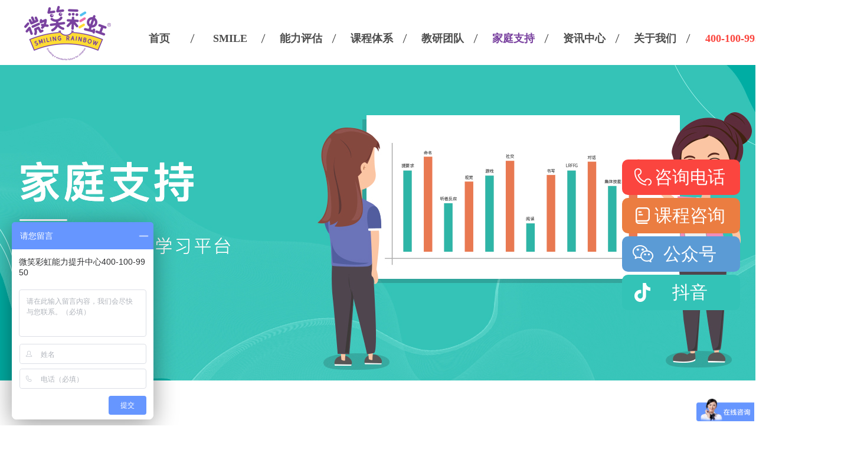

--- FILE ---
content_type: text/html
request_url: http://www.smilingrainbow.cn/zhichi/cjwt/639.html
body_size: 6413
content:
<!DOCTYPE html>



<html lang="en">



<head>



    <meta charset="UTF-8">



    <title>在家能做的亲子居家运动游戏系列05《螃蟹快夹》&amp;《移动的毛毛虫》-王柏超</title>

    <meta content="亲子游戏,居家游戏" name="keywords" />

    <meta content="最近有家长朋友们说，疫情期间居家办公，神兽停课，亲子关系遭受到前所未有的挑战。每天和孩子大眼瞪小眼，应该玩些什么呢?在家就能玩的亲子运动小游戏最终回来啦!" name="description" />



    <meta name="viewport" content="width=device-width,initial-scale=1.0"/>



    <style type="text/css">



      @import url(/static/css/base.css) only screen and (min-width:769px);



      @import url(/static/css/pc.css) only screen and (min-width:769px);



      @import url(/static/css/base_yd.css) only screen and (max-width:768px);



      @import url(/static/css/yd.css) only screen and (max-width:768px);



    </style>

<!--百度统计代码-->

<script>

var _hmt = _hmt || [];

(function() {

  var hm = document.createElement("script");

  hm.src = "https://hm.baidu.com/hm.js?94110df67d681e527459780dd1086927";

  var s = document.getElementsByTagName("script")[0]; 

  s.parentNode.insertBefore(hm, s);

})();

</script>

</head>



<body>



<!--顶部-->

<section class="mgt0">

    <div class="top">

        <div class="logo"><a href="/"><img src="/static/images/logo.png"></a></div>

        <div class="nav">

            <b id="nav_b">菜单</b>

            <ul id="nav_ul">

                <p id="nav_p">收起菜单栏</p>

                <li><a href="/">首页</a></li>

                 <li><a href="http://www.smilingrainbow.cn/smile/" title="SMILE">SMILE</a></li>
                <li><a href="http://www.smilingrainbow.cn/pinggu/" title="能力评估">能力评估</a></li>
                <li><a href="http://www.smilingrainbow.cn/ganyu/" title="课程体系">课程体系</a></li>
                <li><a href="http://www.smilingrainbow.cn/team/" title="教研团队">教研团队</a></li>
                <li><a class="nav_sel" href="/zhichi/cjwt/" title="家庭支持">家庭支持</a>
                    <div class="nav_box">

                        <a href="http://www.smilingrainbow.cn/zhichi/cjwt/" title="常见问题">常见问题</a>
                        <a href="https://appjndaahys6726.h5.xiaoeknow.com/homepage" target="_blank" title="线上课程">线上课程</a>
                        <a href="http://www.smilingrainbow.cn/zhichi/tjsj/" title="推荐书籍">推荐书籍</a>
                    </div>

                </li>

                <li><a href="http://www.smilingrainbow.cn/news/zskp/" title="资讯中心">资讯中心</a></li>
                <li><a href="http://www.smilingrainbow.cn/about/" title="关于我们">关于我们</a>
                    <div class="nav_box">

                        
                        <a href="http://www.smilingrainbow.cn/about/contact/" title="联系我们">联系我们</a>

                        
                    </div>

                </li>

                <li class="none"><a href="tel:400-100-9950">400-100-9950</a></li>

            </ul>

        </div>

        <div class="top_tel">

           400-100-9950
        </div>

    </div>

</section>







<!--通用banner-->



<section class="banner_top" style="background: url('/static/images/banner_jtzc.jpg') no-repeat center"></section>



<section class="banner_yd" style="background: url('/static/images/banner_jtzc_yd.jpg') no-repeat center; background-size: 100%;"></section>



<!--家庭支持-->



<section class="mgt50">



  <div class="jt">

    <div class="new_t mgt50  none_yd" id="md" name="md">

      <ul class="zhichi">

        <a href="http://www.smilingrainbow.cn/zhichi/cjwt/#md" title="常见问题"><li class="sy_xw_sel"><i></i>常见问题</li></a>
        <a href="http://p.qiao.baidu.com/cps/chat?siteId=15906126&amp;userId=31319798&amp;siteToken=94110df67d681e527459780dd1086927" title="线上课程" target="_blank"><li><i></i>线上课程</li></a>
        <a href="http://www.smilingrainbow.cn/zhichi/tjsj/#md" title="推荐书籍"><li><i></i>推荐书籍</li></a>
      </ul>

    </div>

    <div class="jt_l">



      <div class="jt_l_t">



        <p><i></i>常见问题</p>



      </div>



      <div class="jt_l_c">



        <ul>

          <li class="jt_l_c_sel"><a href="http://www.smilingrainbow.cn/zhichi/cjwt/" title="常见问题">常见问题</a><i></i></li>
          <li><a href="http://p.qiao.baidu.com/cps/chat?siteId=15906126&amp;userId=31319798&amp;siteToken=94110df67d681e527459780dd1086927"  title="线上课程">线上课程</a><i></i></li>
          <li><a href="http://www.smilingrainbow.cn/zhichi/tjsj/" title="推荐书籍">推荐书籍</a><i></i></li>
        </ul>



      </div>



      <div class="jt_l_b none_yd">



        <ul>

          
          <li><a href="http://www.smilingrainbow.cn/zhichi/cjwt/15.html#md" title="什么是自闭症，以及自闭症的成因是什么?">什么是自闭症，以及自闭症的成因是什么?</a></li>

          
          <li><a href="http://www.smilingrainbow.cn/zhichi/cjwt/17.html#md" title="自闭症是先天还是后天因素造成的">自闭症是先天还是后天因素造成的</a></li>

          
          <li><a href="http://www.smilingrainbow.cn/zhichi/cjwt/29.html#md" title="自闭症可以通过产前检查提前预知和检测吗">自闭症可以通过产前检查提前预知和检测吗</a></li>

          
          <li><a href="http://www.smilingrainbow.cn/zhichi/cjwt/30.html#md" title="自闭症能够完全治愈吗？">自闭症能够完全治愈吗？</a></li>

          
          <li><a href="http://www.smilingrainbow.cn/zhichi/cjwt/31.html#md" title="自闭症在早期都有些什么症状和表现">自闭症在早期都有些什么症状和表现</a></li>

          
          <li><a href="http://www.smilingrainbow.cn/zhichi/cjwt/55.html#md" title="自闭症孩子长大后可以独立生活吗">自闭症孩子长大后可以独立生活吗</a></li>

          
          <li><a href="http://www.smilingrainbow.cn/zhichi/cjwt/96.html#md" title="自闭症核心表现之语言发育落后">自闭症核心表现之语言发育落后</a></li>

          
          <li><a href="http://www.smilingrainbow.cn/zhichi/cjwt/97.html#md" title="自闭症核心表现之交往障碍">自闭症核心表现之交往障碍</a></li>

          
          <li><a href="http://www.smilingrainbow.cn/zhichi/cjwt/98.html#md" title="自闭症核心表现之兴趣狭隘">自闭症核心表现之兴趣狭隘</a></li>

          
          <li><a href="http://www.smilingrainbow.cn/zhichi/cjwt/101.html#md" title="自闭症互动异常表现">自闭症互动异常表现</a></li>

          
          <li><a href="http://www.smilingrainbow.cn/zhichi/cjwt/104.html#md" title="自闭症孩子干预到什么程度就可以上幼儿园了">自闭症孩子干预到什么程度就可以上幼儿园了</a></li>

          
          <li><a href="http://www.smilingrainbow.cn/zhichi/cjwt/130.html#md" title="小龄自闭症孩子可以玩电子产品吗？">小龄自闭症孩子可以玩电子产品吗？</a></li>

          
          <li><a href="http://www.smilingrainbow.cn/zhichi/cjwt/131.html#md" title="自闭症患者真的天赋异禀吗?">自闭症患者真的天赋异禀吗?</a></li>

          
          <li><a href="http://www.smilingrainbow.cn/zhichi/cjwt/132.html#md" title="什么样的方法对自闭症干预是最有效的">什么样的方法对自闭症干预是最有效的</a></li>

          
          <li><a href="http://www.smilingrainbow.cn/zhichi/cjwt/156.html#md" title="自闭症儿童“高功能”表现对家长的误导">自闭症儿童“高功能”表现对家长的误导</a></li>

          
          <li><a href="http://www.smilingrainbow.cn/zhichi/cjwt/157.html#md" title="低功能自闭症儿童家长要面对现实">低功能自闭症儿童家长要面对现实</a></li>

          
          <li><a href="http://www.smilingrainbow.cn/zhichi/cjwt/158.html#md" title="自闭症预后可以从事哪些工作">自闭症预后可以从事哪些工作</a></li>

          
          <li><a href="http://www.smilingrainbow.cn/zhichi/cjwt/171.html#md" title="家长面对自闭症如何调整心态">家长面对自闭症如何调整心态</a></li>

          
          <li><a href="http://www.smilingrainbow.cn/zhichi/cjwt/172.html#md" title="家长面对自闭症有利的条件是牢固的婚姻">家长面对自闭症有利的条件是牢固的婚姻</a></li>

          
          <li><a href="http://www.smilingrainbow.cn/zhichi/cjwt/173.html#md" title="家长面对自闭症怎么创造好的环境">家长面对自闭症怎么创造好的环境</a></li>

          
          <li><a href="http://www.smilingrainbow.cn/zhichi/cjwt/174.html#md" title="家长面对自闭症如何合理安排时间">家长面对自闭症如何合理安排时间</a></li>

          
          <li><a href="http://www.smilingrainbow.cn/zhichi/cjwt/175.html#md" title="家长面对自闭症要保持良好的心态">家长面对自闭症要保持良好的心态</a></li>

          
          <li><a href="http://www.smilingrainbow.cn/zhichi/cjwt/176.html#md" title="家长面对自闭症一定不要互相埋怨">家长面对自闭症一定不要互相埋怨</a></li>

          
          <li><a href="http://www.smilingrainbow.cn/zhichi/cjwt/177.html#md" title="诊断自闭症一定要去专业的医院">诊断自闭症一定要去专业的医院</a></li>

          
          <li><a href="http://www.smilingrainbow.cn/zhichi/cjwt/180.html#md" title="家长要小心自闭症“虚假广告”">家长要小心自闭症“虚假广告”</a></li>

          
          <li><a href="http://www.smilingrainbow.cn/zhichi/cjwt/183.html#md" title="对于自闭症诊断一定要多次复诊">对于自闭症诊断一定要多次复诊</a></li>

          
          <li><a href="http://www.smilingrainbow.cn/zhichi/cjwt/184.html#md" title="自闭症诊断的确诊有什么指标">自闭症诊断的确诊有什么指标</a></li>

          
          <li><a href="http://www.smilingrainbow.cn/zhichi/cjwt/185.html#md" title="自闭症干预之常见的机构">自闭症干预之常见的机构</a></li>

          
          <li><a href="http://www.smilingrainbow.cn/zhichi/cjwt/186.html#md" title="如何选择自闭症机构呢">如何选择自闭症机构呢</a></li>

          
          <li><a href="http://www.smilingrainbow.cn/zhichi/cjwt/187.html#md" title="自闭症干预前的评估工作">自闭症干预前的评估工作</a></li>

          
          <li><a href="http://www.smilingrainbow.cn/zhichi/cjwt/198.html#md" title="自闭症评估后要制定干预计划">自闭症评估后要制定干预计划</a></li>

          
          <li><a href="http://www.smilingrainbow.cn/zhichi/cjwt/199.html#md" title="自闭症干预中家长对ABA的误解">自闭症干预中家长对ABA的误解</a></li>

          
          <li><a href="http://www.smilingrainbow.cn/zhichi/cjwt/200.html#md" title="语言发育迟缓孩子的训练">语言发育迟缓孩子的训练</a></li>

          
          <li><a href="http://www.smilingrainbow.cn/zhichi/cjwt/201.html#md" title="自闭症孩子干预一定要围绕“生活自理”">自闭症孩子干预一定要围绕“生活自理”</a></li>

          
          <li><a href="http://www.smilingrainbow.cn/zhichi/cjwt/202.html#md" title="自闭症孩子一定要养成好习惯">自闭症孩子一定要养成好习惯</a></li>

          
          <li><a href="http://www.smilingrainbow.cn/zhichi/cjwt/203.html#md" title="自闭症不必要反复确诊">自闭症不必要反复确诊</a></li>

          
          <li><a href="http://www.smilingrainbow.cn/zhichi/cjwt/205.html#md" title="自闭症没必要做反复的检查">自闭症没必要做反复的检查</a></li>

          
          <li><a href="http://www.smilingrainbow.cn/zhichi/cjwt/206.html#md" title="自闭症千万别相信什么灵丹妙药">自闭症千万别相信什么灵丹妙药</a></li>

          
          <li><a href="http://www.smilingrainbow.cn/zhichi/cjwt/207.html#md" title="对部分特殊需要儿童需要进行药物治疗">对部分特殊需要儿童需要进行药物治疗</a></li>

          
          <li><a href="http://www.smilingrainbow.cn/zhichi/cjwt/208.html#md" title="孩子没必要服用各种”营养品“">孩子没必要服用各种”营养品“</a></li>

          
          <li><a href="http://www.smilingrainbow.cn/zhichi/cjwt/209.html#md" title="尽量避免在孩子面前谈论孩子的情况">尽量避免在孩子面前谈论孩子的情况</a></li>

          
          <li><a href="http://www.smilingrainbow.cn/zhichi/cjwt/210.html#md" title="自闭症孩子如何用药">自闭症孩子如何用药</a></li>

          
          <li><a href="http://www.smilingrainbow.cn/zhichi/cjwt/211.html#md" title="自闭症孩子切勿盲目选择治疗方法">自闭症孩子切勿盲目选择治疗方法</a></li>

          
          <li><a href="http://www.smilingrainbow.cn/zhichi/cjwt/212.html#md" title="自闭症可以采用“基因治疗”怎么样">自闭症可以采用“基因治疗”怎么样</a></li>

          
          <li><a href="http://www.smilingrainbow.cn/zhichi/cjwt/213.html#md" title="自闭症找“巫医”“神医”管用吗">自闭症找“巫医”“神医”管用吗</a></li>

          
          <li><a href="http://www.smilingrainbow.cn/zhichi/cjwt/215.html#md" title="自闭症孩子干预中，家长要同老师互相协作学习">自闭症孩子干预中，家长要同老师互相协作学习</a></li>

          
          <li><a href="http://www.smilingrainbow.cn/zhichi/cjwt/216.html#md" title="自闭症孩子干预要围绕“家庭化”">自闭症孩子干预要围绕“家庭化”</a></li>

          
          <li><a href="http://www.smilingrainbow.cn/zhichi/cjwt/217.html#md" title="自闭症孩子也要全程参与家务活动">自闭症孩子也要全程参与家务活动</a></li>

          
          <li><a href="http://www.smilingrainbow.cn/zhichi/cjwt/218.html#md" title="在生活中要给自闭症孩子留下学习的机会">在生活中要给自闭症孩子留下学习的机会</a></li>

          
          <li><a href="http://www.smilingrainbow.cn/zhichi/cjwt/219.html#md" title="家长要帮助自闭症孩子养成好的习惯">家长要帮助自闭症孩子养成好的习惯</a></li>

          
          <li><a href="http://www.smilingrainbow.cn/zhichi/cjwt/221.html#md" title="在孩子学习期间要排除各种无关因素影响">在孩子学习期间要排除各种无关因素影响</a></li>

          
          <li><a href="http://www.smilingrainbow.cn/zhichi/cjwt/222.html#md" title="陪自闭症孩子玩一定要带有一定的目的性">陪自闭症孩子玩一定要带有一定的目的性</a></li>

          
          <li><a href="http://www.smilingrainbow.cn/zhichi/cjwt/223.html#md" title="专业的评估要去哪里做">专业的评估要去哪里做</a></li>

          
          <li><a href="http://www.smilingrainbow.cn/zhichi/cjwt/224.html#md" title="复习好再评估没有任何意义">复习好再评估没有任何意义</a></li>

          
          <li><a href="http://www.smilingrainbow.cn/zhichi/cjwt/226.html#md" title="专业的评估谁来操作更合适">专业的评估谁来操作更合适</a></li>

          
          <li><a href="http://www.smilingrainbow.cn/zhichi/cjwt/227.html#md" title="家长是否可以使用专业评估工具">家长是否可以使用专业评估工具</a></li>

          
          <li><a href="http://www.smilingrainbow.cn/zhichi/cjwt/228.html#md" title="自闭症孩子可以在家里做评估吗?怎么做?">自闭症孩子可以在家里做评估吗?怎么做?</a></li>

          
          <li><a href="http://www.smilingrainbow.cn/zhichi/cjwt/229.html#md" title="自闭症尽量在当地解决干预训练问题">自闭症尽量在当地解决干预训练问题</a></li>

          
          <li><a href="http://www.smilingrainbow.cn/zhichi/cjwt/231.html#md" title="自闭症选择在当地进行康复训练可以享受补贴吗">自闭症选择在当地进行康复训练可以享受补贴吗</a></li>

          
          <li><a href="http://www.smilingrainbow.cn/zhichi/cjwt/232.html#md" title="如何了解康复机构的评价">如何了解康复机构的评价</a></li>

          
          <li><a href="http://www.smilingrainbow.cn/zhichi/cjwt/233.html#md" title="了解自闭症训练机构的相关信息">了解自闭症训练机构的相关信息</a></li>

          
          <li><a href="http://www.smilingrainbow.cn/zhichi/cjwt/234.html#md" title="自闭症影片《与光同行》解读--你好好的，胜过万千缠绵">自闭症影片《与光同行》解读--你好好的，胜过万千缠绵</a></li>

          
          <li><a href="http://www.smilingrainbow.cn/zhichi/cjwt/235.html#md" title="在选择自闭症机构的时候家长该注意些什么">在选择自闭症机构的时候家长该注意些什么</a></li>

          
          <li><a href="http://www.smilingrainbow.cn/zhichi/cjwt/236.html#md" title="C-PEP评估报告分析">C-PEP评估报告分析</a></li>

          
          <li><a href="http://www.smilingrainbow.cn/zhichi/cjwt/237.html#md" title="根据评估报告制定IEP计划">根据评估报告制定IEP计划</a></li>

          
          <li><a href="http://www.smilingrainbow.cn/zhichi/cjwt/238.html#md" title="课程形式之个训课">课程形式之个训课</a></li>

          
          <li><a href="http://www.smilingrainbow.cn/zhichi/cjwt/239.html#md" title="课程形式之合训课">课程形式之合训课</a></li>

          
          <li><a href="http://www.smilingrainbow.cn/zhichi/cjwt/242.html#md" title="利用个训课充分挖掘培养孩子的天赋">利用个训课充分挖掘培养孩子的天赋</a></li>

          
          <li><a href="http://www.smilingrainbow.cn/zhichi/cjwt/243.html#md" title="课程的安排应该“合理化”">课程的安排应该“合理化”</a></li>

          
          <li><a href="http://www.smilingrainbow.cn/zhichi/cjwt/244.html#md" title="自闭症要针对孩子的能力安排课程">自闭症要针对孩子的能力安排课程</a></li>

          
          <li><a href="http://www.smilingrainbow.cn/zhichi/cjwt/245.html#md" title="自闭症家长要学习理论，更要学习实操">自闭症家长要学习理论，更要学习实操</a></li>

          
          <li><a href="http://www.smilingrainbow.cn/zhichi/cjwt/246.html#md" title="在训练过程中切忌使用肢体或语言暴力">在训练过程中切忌使用肢体或语言暴力</a></li>

          
          <li><a href="http://www.smilingrainbow.cn/zhichi/cjwt/247.html#md" title="针对自闭症干预情况及时做好记录">针对自闭症干预情况及时做好记录</a></li>

          
          <li><a href="http://www.smilingrainbow.cn/zhichi/cjwt/248.html#md" title="自闭症“洗脸”的分步教学">自闭症“洗脸”的分步教学</a></li>

          
          <li><a href="http://www.smilingrainbow.cn/zhichi/cjwt/249.html#md" title="如何教自闭症孩子“擦屁股”">如何教自闭症孩子“擦屁股”</a></li>

          
          <li><a href="http://www.smilingrainbow.cn/zhichi/cjwt/251.html#md" title="养成好的就餐习惯，提高接纳度">养成好的就餐习惯，提高接纳度</a></li>

          
          <li><a href="http://www.smilingrainbow.cn/zhichi/cjwt/252.html#md" title="孩子要不要从小训练生活自理">孩子要不要从小训练生活自理</a></li>

          
          <li><a href="http://www.smilingrainbow.cn/zhichi/cjwt/253.html#md" title="生活中教认知，从看得见摸得着的物品开始">生活中教认知，从看得见摸得着的物品开始</a></li>

          
          <li><a href="http://www.smilingrainbow.cn/zhichi/cjwt/254.html#md" title="在学会的基础上再去泛化">在学会的基础上再去泛化</a></li>

          
          <li><a href="http://www.smilingrainbow.cn/zhichi/cjwt/255.html#md" title="学习吃饭的几个“妙招”">学习吃饭的几个“妙招”</a></li>

          
          <li><a href="http://www.smilingrainbow.cn/zhichi/cjwt/256.html#md" title="在社区里营造一个宽松的环境">在社区里营造一个宽松的环境</a></li>

          
          <li><a href="http://www.smilingrainbow.cn/zhichi/cjwt/257.html#md" title="从小就要努力规范孩子的行为">从小就要努力规范孩子的行为</a></li>

          
          <li><a href="http://www.smilingrainbow.cn/zhichi/cjwt/258.html#md" title="青春期如有需要，务必在专业医生指导下用药">青春期如有需要，务必在专业医生指导下用药</a></li>

          
          <li><a href="http://www.smilingrainbow.cn/zhichi/cjwt/639.html#md" title="在家能做的亲子居家运动游戏系列05《螃蟹快夹》&amp;《移动的毛毛虫》-王柏超">在家能做的亲子居家运动游戏系列05《螃蟹快夹》&amp;《移动的毛毛虫》-王柏超</a></li>

          


        </ul>



      </div>



    </div>







    <div class="jt_r block_yd">



      <h3>在家能做的亲子居家运动游戏系列05《螃蟹快夹》&amp;《移动的毛毛虫》-王柏超</h3>

    <h6>在家能做的亲子居家运动游戏系列05《螃蟹快夹》&amp;《移动的毛毛虫》-王柏超</h6>

      <div class="jt_r_t">



        <p style="text-align: center;"><img src="http://www.smilingrainbow.cn/uploadfile/ueditor/image/202206/165416227729fd47.png" title="王柏超" alt="王柏超"/></p><p>005期</p><p>王柏超专栏</p><p>最近有家长朋友们说，疫情期间居家办公，神兽停课，亲子关系遭受到前所未有的挑战。</p><p>每天和孩子大眼瞪小眼，应该玩些什么呢?</p><p>登登～～在家就能玩的亲子运动小游戏最终回来啦!</p><p>第1期直达<a href="http://www.smilingrainbow.cn/news/zskp/630.html" target="_blank">《巨人、矮人和怪兽》</a></p><p>第2期直达<a href="http://www.smilingrainbow.cn/news/zskp/632.html" target="_self" style="color: rgb(79, 129, 189); text-decoration: underline;"><span style="color: rgb(79, 129, 189);">《釜底抽薪》</span></a></p><p>第3期直达<a href="http://www.smilingrainbow.cn/news/zskp/634.html" target="_blank"><span style="color: rgb(79, 129, 189);">《躲避飞镖》</span></a></p><p>第4期直达<a href="http://www.smilingrainbow.cn/news/zskp/636.html" target="_blank"><span style="color: rgb(79, 129, 189);">《小动物跳呀跳》</span></a></p><p>今天我们来给大家介绍2个和小动物有关的运动类游戏，准备好开始吧!</p><p><strong>001、螃蟹快夹</strong></p><p><strong>游戏材料：</strong></p><p>① 硬纸板</p><p>② 薄一些的书</p><p>③ 纸盒子</p><p>④ 小毛绒玩具</p><p>以上都可以，家里有什么就可以用什么喔。</p><p><strong>游戏玩法：</strong></p><p>① 孩子坐在地上，两手撑地保持稳定</p><p>② 孩子双脚抬起，与地面保持60度—90度的角度</p><p>③ 家长从高处扔下硬纸板、小毛绒玩具，或其他物品</p><p>④ 孩子快速将物品用双腿夹住，防止物品掉落到地上</p><p>⑤ 成功夹住一个，孩子就可以得到一个代币作为奖励啦</p><p><strong>002、移动毛毛虫</strong></p><p><strong>游戏材料：</strong></p><p>① 大毛巾</p><p>② 浴巾</p><p>③ 衣服</p><p>注意，以上物品都可以，但需要孩子/家长能坐上去，并且左右两侧有足够富余的空间。</p><p><strong>游戏玩法：</strong></p><p>① 把毛巾(浴巾或衣服)铺在地上或者床上</p><p>② 小朋友坐在自己的毛巾上，双手抓住毛巾两侧</p><p>③ 双腿先向前伸出，随后用臀部的力量带动身体往前移动，慢慢往前挪</p><p>④ 家长和小朋友可以协商规定起点、终点和开始的信号，比一比谁能更快到达终点</p><p>好啦，居家游戏运动篇就告一段落啦。</p><p>爸爸妈妈可以带着小朋友们一个一个玩起来啦，在运动和游戏中提升小朋友的能力，增强亲子互动关系。</p><p><br/></p> 



      </div>



      <div class="sxp">



        <p>上一篇：<a href="http://www.smilingrainbow.cn/zhichi/cjwt/258.html">青春期如有需要，务必在专业医生指导下用药</a></p>



        <p>下一篇：没有了</p>



      </div>



<!--      <div class="jt_r_b">-->



<!--        <video src="http://203.187.160.133:9011/clips.vorwaerts-gmbh.de/c3pr90ntc0td/big_buck_bunny.mp4" controls></video>-->



<!--      </div>-->







    </div>



  </div>



</section>



<!--合作机构-->
<!--
<section class="bg3">

  <div class="sy_hz">


    <div class="sy_hz_t">合作机构</div>

-->
<!--
    <div class="sy_hz_b">

            <a href="javascript:0"><img src="http://www.smilingrainbow.cn/uploads/allimg/210609/1-2106091400060-L.jpg" alt="合作伙伴2"></a>
            <a href="javascript:0"><img src="http://www.smilingrainbow.cn/uploads/allimg/210609/1-2106091400060-L.jpg" alt="合作伙伴1"></a>
      
    </div>

  </div>

</section>

<!--底部-->

<footer>

  <div class="foot">

    <div class="foot1">

      <p><a href="http://www.smilingrainbow.cn/smile/">SMILE</a></p>
      <p><a href="http://www.smilingrainbow.cn/pinggu/">能力评估</a></p>
      <p><a href="http://www.smilingrainbow.cn/ganyu/">课程体系</a></p>
      <p><a href="/zhichi/cjwt/">家庭支持</a></p>
      <p><a href="/news/zskp/">资讯中心</a></p>
      <p><a href="http://www.smilingrainbow.cn/about/">关于我们</a></p>




    </div>



    <div class="foot2">



      <b><img src="/static/images/foot2.png"></b>



      <span>400-100-9950</span>

      <p>COPYRIGHT smilingrainbow.cn © 2019 GGTKIDS .BY INFINITY ARTS AD AGENCY</p>
      <p></p>
      <p><a href="https://beian.miit.gov.cn/" target="_blank">京ICP备13036876号-1</a></p>

    </div>

    <div class="foot3">

      <b>关注我们</b>

      <ul>

        <li><span></span><div class="foot3_b"><img src="/static/images/ewm_gzh.jpg"></div></li>

        <li><span></span><div class="foot3_b"><img src="/static/images/ewm_dy.jpg"></div></li>

        <li><span></span><div class="foot3_b"><img src="/static/images/ewm_wb.jpg"></div></li>

      </ul>

    </div>

  </div>

</footer>

<!--右侧悬浮框-->

<div class="banner_btn">

  <ul>

    <li><a href="javascript:0">咨询电话</a><div class="b_a b_display"><p>400-100-9950</p></div></li>

    <li><a href="http://p.qiao.baidu.com/cps/chat?siteId=15906126&amp;userId=31319798&amp;siteToken=94110df67d681e527459780dd1086927">课程咨询</a><div class="b_a b_display"><p>点击开始课程咨询</p></div></li>

    <li><a href="javascript:0">公众号</a><div class="b_b b_b_3 b_display"><p><img src="/static/images/ewm_gzh.jpg"><span>关注公众号，回复“学习包”领取学习视频</span></p></div></li>



    <li><a href="javascript:0">抖音</a><div class="b_b b_b_4 b_display"><p><img src="/static/images/ewm_dy.jpg"><span>关注抖音号，了解更多家庭干预知识</span></p></div></li>



  </ul>



</div>

<div class="nav_online">
    <a href="tel:400-100-9950"><i></i>客服热线</a>
    <a href="http://p.qiao.baidu.com/cps/chat?siteId=15906126&amp;userId=31319798&amp;siteToken=94110df67d681e527459780dd1086927" target="_blank"><i></i>在线咨询</a>
</div>
<script src="/static/js/jquery.js" type="text/javascript"></script>
<script src="/static/js/mobile.js" type="text/javascript"></script>






</body>



</html>

--- FILE ---
content_type: text/css
request_url: http://www.smilingrainbow.cn/static/css/base.css
body_size: 674
content:
html,body,div,span,applet,object,iframe,h1,h2,h3,h4,h5,h6,p,blockquote,pre,a,abbr,acronym,address,big,cite,code,del,dfn,em,img,ins,kbd,q,s,samp,small,strike,sub,sup,tt,var,b,u,i,center,dl,dt,dd,ol,ul,li,fieldset,form,label,legend,table,caption,tbody,tfoot,thead,tr,th,td,article,aside,canvas,details,embed,figure,figcaption,footer,header,hgroup,menu,nav,output,ruby,section,summary,time,mark,audio,video,li{margin:0;padding:0;border:0;font-size:100%;font:inherit;vertical-align:baseline;color: #4d4d4d;font-family: 'PingFang SC'; box-sizing:border-box; -webkit-box-sizing:border-box;}
article,aside,details,figcaption,figure,footer,header,hgroup,menu,nav,section{display:block}
body{line-height:1}
ol,ul{list-style:none}
blockquote,q{quotes:none}
blockquote:before,blockquote:after,q:before,q:after{content:'';content:none}
table{border-collapse:collapse;border-spacing:0}
li{list-style: none; float: left;}
a{text-decoration: none;}
section {width: 100%; height: auto; float: left; clear: both; margin-top: 100px;}
.bg1 {background: #F3F3F3; padding-top: 100px;}
.bg2 {background: #F3F3F3; padding-top: 60px;}
.bg3 {background: #F3F3F3; padding-top: 20px;}
.bg4 {background: #F3F3F3; margin-top: 0px;}
.mgt0 {margin-top: 0 !important;}
.mgt50 {margin-top: 50px !important;}
.mgt70 {margin-top: 70px !important;}
.pdb80 {padding-bottom: 80px !important;}
.pdb100 {padding-bottom: 100px !important;}


--- FILE ---
content_type: text/css
request_url: http://www.smilingrainbow.cn/static/css/pc.css
body_size: 5854
content:
/*顶部*/

.top {width: 1200px; height: 110px; margin: 0 auto; padding-top: 10px; position: relative; z-index: 100;}

.logo {width: 149px; height: 92px; float: left;}

.nav {width: 960px; height: 30px; float: left; margin-left: 21px; margin-top: 40px;}

.nav ul li {width: 120px;  height: 30px; background: url("../images/nav_li.png") no-repeat right; text-align: center; line-height: 30px; position: relative;}


.nav ul li a {font-size: 18px; font-weight: bold;}

.nav_sel {color: #79419F;}

.nav ul li a:hover {color: #79419F;}

.nav_box {width: 120px; height: auto; top: 30px; left: 0px; position: absolute; padding-top: 15px; padding-bottom: 10px; display: none; text-align: center; background: url("../images/nav_box.png") repeat; z-index: 999;}

.nav_box a {width: 100%; line-height: 40px; float: left;}

.nav ul li:hover .nav_box {display: block;}

.top_tel {width: 230px; height: 30px; color: #fb463f;font-size: 18px; font-weight: bold; line-height: 30px; margin-top: 40px; position: absolute; top: 10px; right: -185px;}



/*banner*/

.banner_box {width: 100%; height: auto; float: left; position: relative; z-index: 99;}

.banner{width: 100%; overflow: hidden; float: left;}

.banner .slide-main{position: relative; overflow: hidden;}

.banner .slide-main .prev,.slide-main .next{display:block;width:27px;height:48px;position:absolute;z-index:222;top:446px;overflow:hidden;cursor:pointer;opacity:0.7;-moz-opacity:0.7;filter:alpha(opacity=70);_border:1px solid none;}

.banner .slide-main .prev{left:6%;}

.banner .slide-main .next{right:6%;}

.banner .slide-main .prev:hover,.slide-main .next:hover,.slide-main .nav-main a:hover,.slide-main .nav-main a.cur{opacity:1;-moz-opacity:1;filter:alpha(opacity=100);}

.banner .slide-main .item a.cur{opacity:1;-moz-opacity:1;filter:alpha(opacity=100); background: #006CB7;}

.banner .slide-main .slide-box,.slide{display:block;width:100%;height:calc(100vw / 2);overflow:hidden;}

.banner .slide-main .slide-box{position:relative;}

.banner .slide-main .slide{display:none;height:auto;position:relative;position:absolute;z-index:8;}

.banner .slide-main .slide a{display:block;width:100%;height:auto;cursor:pointer;}

.banner .slide-main .slide a img {width: 100%; display: block;}

.banner_btn {width: 200px; height: 260px; position: fixed; top: 270px; right: 2%; z-index: 888;}

.banner_btn ul li {width: 100%; height: 60px; float: left; border-radius: 10px; margin-bottom: 5px; background: red;}

.banner_btn ul li:nth-child(1) {background: #FB453F;}

.banner_btn ul li:nth-child(1) a {background: url("../images/banner_btn_1.png") no-repeat; background-position: 18px 14px;}

.banner_btn ul li:nth-child(2) {background: #EB7D41;}

.banner_btn ul li:nth-child(2) a {background: url("../images/banner_btn_2.png") no-repeat; background-position: 18px 14px;}

.banner_btn ul li:nth-child(3) {background: #5B9BD5;}

.banner_btn ul li:nth-child(3) a {background: url("../images/banner_btn_3.png") no-repeat; background-position: 18px 14px;}

.banner_btn ul li:nth-child(4) {background: #33C3B7;}

.banner_btn ul li:nth-child(4) a {background: url("../images/banner_btn_4.png") no-repeat; background-position: 18px 14px;}

.banner_btn ul li a {width: 100%; height: 60px; float: left; line-height: 60px; color: #FFF; text-align: center; font-size: 30px; padding-left: 30px; background-size: 35px 32px;}

.banner_btn ul li div {display: none;}

.banner_btn ul li:hover .b_display {display: block}

.banner_btn .b_a {width: 261px; height: 60px; position: absolute; left: -273px; background: url("../images/b_a.png") no-repeat; font-size: 24px; text-align: center; line-height: 60px;}

.banner_btn .b_b {width: 261px; height: 258px; position: absolute; top:0px; left: -273px;}

.banner_btn .b_b_3 {background: url("../images/b_b_3.png") no-repeat;}

.banner_btn .b_b_4 {background: url("../images/b_b_4.png") no-repeat;}

.banner_btn .b_b img {width: 179px; height: 179px; float: left; margin: 20px 29.5px 10px 29.5px;}

.banner_btn .b_b span {width: 100%; height: 40px; float: left; text-align: center; line-height: 20px; padding-right: 43px; padding-left: 20px; font-size: 16px;}



/*首页支持*/

.sy_zc {width: 1156px; height: auto; margin: 0 auto;}

.sy_title {width: 100%; height: 45px; float: left; text-align: center; line-height: 45px; margin: 60px 0px; font-size: 45px;}

.sy_zc ul {width: 100%; height: auto; float: left; margin-top: 40px;}

.sy_zc ul li {width: 556px; height: 421px; overflow: hidden; border-radius: 15px; position: relative;}

.sy_zc ul li:nth-child(even) {margin-left: 44px;}

.sy_zc ul li:nth-child(3),.sy_zc ul li:nth-child(4) {margin-top: 45px;}

.sy_zc ul li p {width: 100%; height: 420px; float: left;}

.sy_zc ul li p img {width: 556px; height: 380px; position: absolute;}

.sy_zc ul li p span {width: 100%; height: 100px; position: absolute; left: 0px; bottom: 0px; font-size: 36px; color: #FFF; text-align: center; line-height: 100px;}

.sy_zc_b {width: 100%; height: 420px; position: absolute; top: 420px; left: 0px; font-size: 24px; color: #FFF; padding: 120px 40px; line-height: 40px;}

.sy_zc ul li:hover .sy_zc_b {position :absolute; top: 0px; transition: top 1s;}

.sy_zc1 p span {background: #FB453F;}

.sy_zc2 p span {background: #EB7D41;}

.sy_zc3 p span {background: #5B9BD5;}

.sy_zc4 p span {background: #33C3B7;}

.sy_zc1 div {background: url("../images/sy_zc1.png") repeat;}

.sy_zc2 div {background: url("../images/sy_zc2.png") repeat;}

.sy_zc3 div {background: url("../images/sy_zc3.png") repeat;}

.sy_zc4 div {background: url("../images/sy_zc4.png") repeat;}



/*干预康复理念*/

.sy_gy {width: 1200px; height: auto; margin: 0 auto; position: relative;}

.sy_gy i {width: 100%; height: 1px; border-top: 1px solid #3B3633; position: absolute; top: 220px; left: 0px;}

.sy_gy ul {width: 100%; height: 200px; float: left; padding: 0px ; position: relative; z-index: 1;}

.sy_gy ul li {width: 236px; height: 200px; margin: 0 1px;}

.sy_gy ul li b {width: 100%; height: 200px; float: left;}

.sy_gy ul li img {width: 110px; height: 111px; margin: 0 auto; display: block;}

.sy_gy ul li img:hover{width: 120px; height: 121px; margin-top: -5px;}

.sy_gy ul li p {width: 100%; height: 35px; float: left; line-height: 35px; text-align: center; font-size: 30px; margin-top: 20px;}

.sy_gy ul li span {width: 100%; height: 30px; float: left; line-height: 30px; text-align: center; font-size: 24px;}

.show_gy {width: 100%; height: auto; float: left; padding: 60px 150px; text-align: center; font-size: 18px; line-height: 30px;}

.show_gy1 {display: block;}

.show_gy2,.show_gy3,.show_gy4,.show_gy5 {display: none;}



/*课程体系*/

.sy_tx {width: 1200px; height: auto; margin: 0 auto;}

.sy_tx ul {width: 100%; height: auto; float: left; margin-top: 20px;}

.sy_tx ul li {width: 357px; height: 523px; float: left; position: relative; overflow: hidden; border-radius: 15px;box-shadow: 0px 0px 20px 0px rgba(222,222,222, 0.6)}

.sy_tx ul li:nth-child(2) {margin: 0px 64px;}

.sy_tx ul li i {width: 100%; height: 523px; float: left;}

.sy_tx ul li i img {width: 100%; height: 432px; float: left;}

.sy_tx ul li i span {width: 100%; height: 91px; float: left; font-size: 36px; text-align: center; line-height: 91px; color: #FFF;}

.sy_tx_box {width: 100%; height: 523px; position: absolute; top: 523px; left: 0px;}

.sy_tx_box {width: 100%; height: 523px; padding: 35px 25px;}

.sy_tx_box p {width: 100%; float: left; font-size: 18px; color: #FFF; line-height: 35px;}

.sy_tx ul li:nth-child(1) span{background: #ED7D41;}

.sy_tx ul li:nth-child(2) span{background: #33C3B7;}

.sy_tx ul li:nth-child(3) span{background: #5B9BD5;}

.sy_tx ul li:nth-child(1) .sy_tx_box {background: url("../images/sy_zc2.png") repeat;}

.sy_tx ul li:nth-child(2) .sy_tx_box {background: url("../images/sy_zc4.png") repeat;}

.sy_tx ul li:nth-child(3) .sy_tx_box {background: url("../images/sy_zc3.png") repeat;}

.sy_tx ul li:hover .sy_tx_box {position :absolute; top: 0px; transition: top 1s;}

.sy_tx_b {width: 100%; height: auto; float: left; padding: 0px 250px; margin-top: 100px;}

.sy_tx_b a {width: 250px; height: 80px; float: left; border-radius: 10px; font-size: 34px; color: #5b9bd5; text-align: center; line-height: 80px; box-shadow: 0px 0px 20px 0px rgba(222,222,222, 0.6)}

.sy_tx_b a:hover {font-size: 36px;}

.sy_tx_b a:nth-child(2) {margin-left: 200px;}

.sy_hj {position: relative;}



/*为什么选择*/

.sy_xz {width: 1200px; height: auto; margin: 0 auto;}

.sy_xz ul {width: 100%; height: auto; float: left; margin-top: 20px;}

.sy_xz li {width: 308px; height: 308px; border-radius: 15px; margin-bottom: 100px; padding:25px 20.5px;}

.sy_xz li:nth-of-type(3n-1) {margin: 0px 138px;}

.sy_xz li p {width: 100%; height: 70px; float: left;}

.sy_xz li p b {width: 70px; height: 70px; display: block; margin: 0 auto; text-align: center; background: #FFF; line-height: 70px; border-radius: 50%; font-size: 50px;}

.sy_xz li span {width: 267px; height: 161px; float: left; background: #FFF; border-radius: 15px; font-size: 30px; text-align: center; line-height: 50px; padding: 30px 0px; margin-top: 30px;}

.sy_xz li:nth-child(1) {background: #FB453F;}

.sy_xz li:nth-child(2) {background: #EB7D41;}

.sy_xz li:nth-child(3) {background: #F9BF37;}

.sy_xz li:nth-child(4) {background: #33C3B7;}

.sy_xz li:nth-child(5) {background: #5B9BD5;}

.sy_xz li:nth-child(6) {background: #2D5597;}

.sy_xz li:nth-child(1) p b {color: #FB453F;}

.sy_xz li:nth-child(2) p b {color: #EB7D41;}

.sy_xz li:nth-child(3) p b {color: #F9BF37;}

.sy_xz li:nth-child(4) p b {color: #33C3B7;}

.sy_xz li:nth-child(5) p b {color: #5B9BD5;}

.sy_xz li:nth-child(6) p b {color: #2D5597;}

.sy_xz li:nth-child(6) span {line-height: 100px;}



/*首页环境*/

.sy_hj {width: 1200px; height: auto; margin: 0 auto;}

.sy_hj .rollBox {width:1200px; height:816px; float:left; position:relative; margin-top: 20px;}

.sy_hj .rollBox_l {width:36px; height:47px; position:absolute; left:-50px;top:378px; cursor:pointer}

.sy_hj .rollBox_r {width:36px; height:47px; position:absolute; right:-50px;top:378px; cursor:pointer}

.sy_hj .Cont {width:100%; height: 816px; overflow:hidden; margin:0 auto;}

.sy_hj .ScrCont {width:10000000px; float: left;}

.sy_hj .pic {width:1200px; height: 816px; float:left;}

.sy_hj .pic img {width: 584px; height: 392px; float: left;border-radius:10px; margin: 8px;}





/*首页新闻*/

.sy_xw {width: 1200px; height: auto; margin: 0 auto;}

.sy_xw_ul {width: 100%; height: 80px; float: left;}

.sy_xw_ul li {width: 260px; height: 80px; float: left; color: #FFF; font-size: 36px; position: relative; text-align: center; line-height: 80px; border-radius: 10px; margin-right: 50px; cursor: pointer;}



.sy_xw_ul li i {width: 25px; height: 23px; position: absolute; top: 75px; left: 121.5px; display: none;}

.sy_xw_ul li:nth-child(1) i { background: url("../images/sy_xw_sel1.png") no-repeat;}

.sy_xw_ul li:nth-child(2) i { background: url("../images/sy_xw_sel2.png") no-repeat;}

.sy_xw_ul li:nth-child(3) i { background: url("../images/sy_xw_sel3.png") no-repeat;}

.sy_xw_ul li:nth-child(4) i { background: url("../images/sy_xw_sel4.png") no-repeat;}

.sy_xw_sel i {display: block !important;}

.sy_xw_ul li a {color: #FFF;}

.sy_xw_ul li:nth-last-child(1) {margin-right: 0px;}

.sy_xw_ul li:nth-child(1) {background: #ED7D41;}

.sy_xw_ul li:nth-child(2) {background: #F9BF37;}

.sy_xw_ul li:nth-child(3) {background: #33C3B7;}

.sy_xw_ul li:nth-child(4) {background: #5B9BD5;}

.show_xw {width: 100%; height: auto; float: left; margin-top: 10px;}

.show_xw li {width: 585px; height: 270px; float: left; padding: 15px; border-radius: 10px; margin-top: 30px; box-shadow: 0px 0px 20px 0px rgba(226,226,226, 0.6)}

.show_xw li:hover {background: #ED7D41;}

.show_xw li:nth-child(even) {margin-left: 30px;}

.show_xw li img {width: 243px; height: 195px; margin-top: 21.5px; float: left; border-radius: 10px;}

.show_xw p {width: 290px; height: 238px; float: right; background: #FFF; border-radius: 10px; padding: 14px;}

.show_xw p b {width: 100%; height: 60px; float: left; line-height: 30px; font-size: 24px; overflow: hidden;}

.show_xw p span {width: 100%; height: 150px; float: left; line-height: 30px; font-size: 18px; margin-top: 10px; overflow: hidden;}

.show_xw1 {display: block;}

.show_xw2,.show_xw3,.show_xw4 {display: none;}

.show_xw_b {width: 100%; height: 40px; float: left; line-height: 40px; margin-top: 20px; text-align: right;}

.show_xw_b a {font-size: 22px;}

.show_xw2 li:hover {background: #F9BF37;}

.show_xw3 li:hover {background: #33C3B7;}

.show_xw4 li:hover {background: #5B9BD5;}

/*底部*/

.sy_hz {width: 1200px; height: auto; margin: 0 auto;}

.sy_hz_t {width: 100%; height: 50px; float: left; line-height: 50px; font-size: 24px;}

.sy_hz_b {width: 100%; height: auto; float: left; border-bottom: 1px solid #E1E1E1;}

.sy_hz_b a {width: 200px; height: 80px; float: left; margin: 20px; background: #AAAAAA;}

.sy_hz_b a img {width: 200px; height: 80px; float: left;}

footer {width: 100%; height: auto; float: left; background: #F3F3F3;}

.foot {width: 1200px; height: 320px; margin: 0 auto;}

.foot1 {width: 150px; height: auto; float: left; margin-top: 20px;}

.foot1 p {width: 100%; height: 50px; line-height: 50px; float: left;}

.foot1 p a {font-size: 24px;}

.foot2 {width: 400px; float: left; margin-top: 110px; margin-left: 245px;}

.foot2 b {width: 100%; height: 58px; float: left;}

.foot2 b img {width: 57px; height: 58px; display: block; margin: 0 auto;}

.foot2 span {width: 100%; height: 80px; float: left; line-height: 80px; text-align: center; font-size: 24px;}

.foot2 p {width: 100%; height: 20px; float: left; text-align: center; font-size: 12px;}

.foot3 {width: 160px; float: right;}

.foot3 b {width: 100%; height: 80px; line-height: 80px; float: left; font-size: 18px;}

.foot3 ul {width: 100%; height: 30px; float: left; position: relative;}

.foot3 ul li {width: 37px; height: 30px; float: left;}

.foot3 ul li:nth-child(2) {margin: 0 24px;}

.foot3 ul li span {width: 37px; height: 30px; float: left; cursor: pointer}

.foot3 ul li:nth-child(1) span {background: url("../images/foot_1.png") no-repeat center;}

.foot3 ul li:nth-child(2) span {background: url("../images/foot_2.png") no-repeat center;}

.foot3 ul li:nth-child(3) span {background: url("../images/foot_3.png") no-repeat center;}

.foot3_b {width: 160px; height: 160px; position: absolute; top:60px; left: 0px; display: none;}

.foot3 ul li:nth-child(1) .foot3_b {display: block;}

.foot3 ul li:hover .foot3_b {display: block;}

.foot3_b img {width: 160px; height: 160px; float: left;}

.link {width: 1200px; height: auto; margin: 0 auto;}

.link b {width: 100%; height: 50px; float: left; line-height: 50px; font-size: 24px;}

.link p {width: 100%; height: auto; float: left; text-align:center; line-height: 30px; padding-bottom: 30px;}

.link p a {margin-right: 40px; margin-top: 20px;}



/*关于我们*/

.banner_top {width: 100%; height: 534px; float: left; margin-top: 0px;}

.chjs {width: 1150px; height: auto; margin: 0 auto;}

.chjs_t,.ztjs_t {width: 100%; height: auto; float: left;}

.chjs_t_l {width: 496px; height: 307px; float: left;}

.chjs_t_l img {width: 496px; height: 307px; float: left;}

.chjs_t_r {width: 580px; height: auto; float: right; font-size: 18px; line-height: 30px; padding-top: 30px;}

.ztjs {width: 1200px; height: auto; margin: 0 auto;}

.ztjs_t_l {width: 579px; height: 383px; float: left; border-radius: 15px; overflow: hidden;}

.ztjs_t_r {width: 580px; height: auto; float: right; padding-top: 33px;}

.ztjs_t_r p {width: 100%; height: auto; float: left; font-size: 18px; line-height: 35px; margin-top: 20px; text-indent: 0em;}

.team {width: 100%; float: left;}

.team1 {height: 439px; background: url("../images/team1.jpg") no-repeat center;}

.team2 {height: 361px; background: url("../images/team2.jpg") no-repeat center;}

.team3 {width: 100%; height: auto; float: left; text-align: center; font-size: 24px; line-height: 40px; margin-top: 80px;}

.smyj {width: 1220px; height: auto; margin: 0 auto;}

.smyj_t {width: 100%; height: 424px; float: left; background: url("../images/smyj.png") no-repeat; position: relative; margin-top: 30px;}

.smyj_b {width: 318px; height: 318px; position: absolute;}

.smyj_b b {width: 100%; height: 80px; float: left; text-align: center; font-size: 45px; color: #FFF; line-height: 80px;}

.smyj_b p {width: 100%; height: auto; float: left; text-align: center; font-size: 24px; color: #FFF; line-height: 35px; padding: 0 53px;}

.smyj_b:nth-child(1) {top: 100px; left: 55px;}

.smyj_b:nth-child(2) {top: 100px; left: 455px;}

.smyj_b:nth-child(3) {top: 100px; left: 855px;}

.fzlc {width: 1200px; height: auto; margin: 0 auto;}

.fzlc_b {width: 100%; height: 170px; float: left;}

.fzlc_b a {width: 300px; height: 170px; float: left; border-radius: 10px; margin-right: 60px; padding: 15px 40px 0px 40px;}

.fzlc_b a:nth-child(1) {background: #5B9BD5;}.fzlc_b a:nth-child(2) {background: #EB7D3F;}

.fzlc_b a:nth-child(3) {background: #33C3B9;}.fzlc_b a:nth-child(4) {background: #2D5597;}

.fzlc_b a:nth-child(5) {background: #FB453F;}.fzlc_b a:nth-child(6) {background: #E5ABC5;}

.fzlc_b a b {width: 100%; height: 60px; float: left; text-align: center; color: #FFF; font-size: 36px; line-height: 60px;}

.fzlc_b a p {width: 100%; height: 75px; overflow: hidden; float: left; text-align: center; color: #FFF; font-size: 18px; line-height: 25px;}

#image {width:1200px; height:170px; background:#FFF; overflow:hidden;}

#inimage {float:left; width:800%; height:200px;}

#image1 {float:left;}

#image2 {float:left;}



/*家庭支持*/

.jt {width: 1200px; height: auto; margin: 0 auto;}

.jt_l {width: 480px; height: 1000px; float: left; overflow-y:scroll; margin-top: 80px;}

.jt_l_t {width: 100%; height: 75px; float: left;}

.jt_l_t p {width: 100%; height: 75px; float: left; background: url("../images/jt_l_t.png") no-repeat; background-position: 380px 30px; line-height: 75px; font-size: 48px;}

.jt_l_t p i {width: 12px; height: 75px; float: left; background: #5B9BD5; border-radius: 6px; margin-right: 40px;}

.jt_l_b {width: 100%; height: auto; float: left; padding-right: 20px;}

.jt_l_b ul li {width: 100%; height: 70px; float: left; line-height: 70px; padding: 0 15px; overflow: hidden;}

.jt_l_b ul li:hover {background: #F7FAFD;}

.jt_l_b ul li span {width: 85px; height: 70px; float: left; background: url("../images/lbbj.png") no-repeat; background-position: 0px 30px; padding-left: 25px;}

.jt_r {width: 670px; height: auto; float: right; margin-top: 80px;}

.jt_r h3 {width: 100%; height: 30px; float: left; line-height: 30px; font-size: 24px;}

.jt_r h6 {display: none}

.jt_r_t {width: 100%; height: auto; float: left; border-bottom: 1px solid #DBDBDB; padding-bottom: 20px;}

.jt_r_t p {width: 100%; float: left; line-height: 30px; font-size: 18px; margin-top: 30px;}

.jt_r_b {width: 680px; height: 500px; float: left; padding-top: 50px;}

.jt_r_b video {display: block; margin: 0 auto;}



/*干预康复*/

.gykf {width: 1200px; height: auto; margin: 0 auto;}

.gykf_t {width: 100%; height: auto; float: left;}

.gykf_t_l,.gykf_t_l img {width: 607px; height: 357px; float: left;}

.gykf_t_r {width: 580px; height: auto; float: right; font-size: 18px; padding-top: 60px;}

.gykf_t_r p {width: 100%; float: left; line-height: 30px;}

.gykf_kc1 {padding-bottom: 40px; background: #F3F3F3; padding-top: 80px;}

.gykf_kc2 {padding-bottom: 40px; margin-top: 80px;}

.gykf_kc2 .gykf_l {float: right !important;}

.gykf_kc2 .gykf_r {float: left !important; padding-top: 17.5px;}

.gykf_kc3 {padding-bottom: 40px; background: #F3F3F3; padding-top: 80px; margin-top: 0px;}

.gykf_kc3 .gykf_r {padding-top: 61px;}

.gykf_b {width: 1200px; height: 391px; margin: 0 auto;}

.gykf_l {width: 555px; height: auto; float: left;}

.gykf_l h2 {width: 100%; height: 100px; float: left; font-size: 36px; color: #fb463f; line-height: 100px;font-weight:bold;}
.gykf_kc1 h2 {color:#EB7D41;}
.gykf_kc2 h2 {color:#FB453E;}
.gykf_kc3 h2 {color:#2D5597;}

.gykf_l p {width: 100%; height: auto; float: left; font-size: 18px; line-height: 35px;}

.gykf_l p b {font-size: 18px; font-weight: bold;}

.gykf_l span {width: 100%; height: 50px; float: left; margin-top: 30px;}

.gykf_l span a {width: 150px; height: 50px; float: left; background: #FB453F; border-radius: 10px; text-align: center; font-size: 18px; line-height: 50px; box-shadow: 0px 0px 20px 0px rgba(222,222,222, 0.6);}

.gykf_r {width: 510px; height: 391px; float: right;}

.gykf_r img {margin: 0 auto;}

.kcts {width: 1200px; height: auto; margin: 0 auto;}

.kcts_b {width: 100%; height: 370px; float: left; background: #33C3B7; border-radius: 15px; margin-top: 30px; padding: 23px;}

.kcts_l {width: 553px; height: 324px; float: left; background: url("../images/kcts.jpg") no-repeat; border-radius: 15px; position: relative;}

.kcts_l b {font-size: 26px; height: 50px; position: absolute;}

.kcts_l b:nth-child(1) {top: 89px; left: 158px;}

.kcts_l b:nth-child(2) {top: 89px; left: 322px;}

.kcts_l b:nth-child(3) {top: 210px; left: 69px;}

.kcts_l b:nth-child(4) {top: 210px; left: 232px;}

.kcts_l b:nth-child(5) {top: 210px; left: 390px;}

.kcts_r {width: 560px; height: 324px; float: right; padding-top: 30px;}

.kcts_r p {width: 100%; float: left; color: #FFF; font-size: 18px; line-height: 50px;}

.kcts_r p i {width: 14px; height: 14px; float: left; background: #FFF; border-radius: 7px; margin-top: 15px; margin-right: 20px;}

.kcts_r span {width: 100%; float: left; color: #FFF; font-size: 18px; line-height: 50px;}

.kcdb {width: 1200px; height: auto; margin: 0 auto;}

.kcdb_box {width: 100%; height: auto; float: left; margin-top: 40px; padding-bottom: 80px;}

.kcdb_l {width: 520px; height: auto; float: left;}

.kcdb_l b {width: 330px; height: 73px; float: right; text-align: center; font-size: 36px; color: #FFF; line-height: 73px; background: #AFAFAF; border-radius: 10px;}

.kcdb_l p {width: 100%; height: 73px; float: right; text-align: center; font-size: 18px; color: #FFF; line-height: 73px; margin-top: 20px; background: #AFAFAF; border-radius: 10px;}

.kcdb_c {width:91px; height: auto; float: left; margin-left: 34.5px;}

.kcdb_c b {width: 91px; height: 91px; float: left; background: #FD453F; margin-top: -9px; margin-bottom: -9px; text-align: center; line-height: 91px; color: #FFF; font-size: 48px; border-radius: 50%;}

.kcdb_c p {width: 100%; height: 73px; float: left; text-align: center; font-size: 36px; line-height: 73px; margin-top: 20px;}

.kcdb_r {width: 520px; height: auto; float: right;}

.kcdb_r b {width: 330px; height: 73px; float: left; text-align: center; font-size: 36px; color: #FFF; line-height: 73px; background: #33C3B9; border-radius: 10px;}

.kcdb_r p {width: 100%; height: 73px; float: left; text-align: left; font-size: 18px; padding-left: 40px; color: #FFF; line-height: 73px; margin-top: 20px; background: #33C3B9; border-radius: 10px;}

.kcdb_r2 {line-height: 25px !important; padding: 11.5px 0;}

.rylc_box {width: 1280px; height: auto; margin: 0 auto;}

.rylc_t {width: 100%; height: 220px; float: left; padding: 0 120px; margin-top: 40px;}

.rylc_b {width: 100%; height: 220px; float: left; margin-top: 50px;}

.rylc {width: 226px; height: 220px; float: left; border: 4px solid #33C4B7; position: relative; border-radius: 10px; margin: 0 15px; box-shadow: 0px 0px 20px 0px rgba(222,222,222, 0.6)}

.rylc b {width: 196px; float: left; font-size: 24px;font-weight: bold; line-height: 30px; position: absolute; top: 26px; left: 15px; z-index: 2;}

.rylc p {width: 196px; font-size: 18px; line-height: 25px; position: absolute; top: 112px; left: 15px; z-index: 2;}

.rylc span {color: #EDF7F6; font-size: 108px; position: absolute; top: 22px; right: 10px;}



/*教研教学*/

.team4 {width: 100%; height: 80px; float: left; margin-top: 50px;}

.team4 a {width: 300px; height: 80px; display: block; margin: 0 auto; text-align: center; line-height: 80px; font-size: 24px; color: #5b9bd5; border-radius: 10px; box-shadow: 0px 0px 20px 0px rgba(222,222,222, 0.6);}

.jxlc {width: 1230px; height: auto; margin: 0 auto;}

.jxlc_b {width: 100%; height: auto; float: left;}

.jxlc_l {width: 340px; height: auto; float: left;}

.jxlc_l p {width: 100%; height: 186px; float: left; margin-bottom: 60px; border-radius: 15px; position: relative;}

.jxlc_l p b {width: 100%; float: left; text-align: center; font-size: 36px; color: #FFF; line-height: 186px;}

.jxlc_l p i {width: 22px; height: 19px; position: absolute; top: 150px; left: 159px; background: url("../images/jxlc_l.png") no-repeat}

.jxlc_l p:nth-child(1) {background: #5B9BD5;}

.jxlc_l p:nth-child(2) {background: #ED7D41;}

.jxlc_l p:nth-child(3) {background: #33C3B9;}

.jxlc_r {width: 850px; height: auto;  float: right;}

.jxlc_r ul {width: 100%; height: 186px; float: left; margin-bottom: 60px;}

.jxlc_r ul:nth-child(1) li {background: #8CC2F1;}

.jxlc_r ul:nth-child(2) li {background: #F69A69;}

.jxlc_r ul:nth-child(3) li {background: #50D2C8;}

.jxlc_r ul li {width: 186px; height: 186px; float: left; border-radius: 10px; margin-right:26px; position: relative;}

.jxlc_r ul li b {width: 100%; height: 70px; float: left; margin-top: 24px;}

.jxlc_r ul li b img {display: block; margin: 0 auto;}

.jxlc_r ul li b img:nth-child(2) {display: none;}

.jxlc_r ul li span {width: 100%; height: 40px; float: left; font-size: 30px; text-align: center; line-height: 40px; color: #FFF; margin-top: 10px;}

.jxlc_r ul li i {width: 11px; height: 12px; position: absolute; top: 156px; left: 87.5px; background: url("../images/jxlc_r.png") no-repeat}

.jdjz {width: 1230px; height: auto; margin: 0 auto;}

.jdjz_b {width: 100%; height: auto; float: left;}

.jdjz_b p {width: 492px; height: 162px; float: left; color: #FFF; font-size: 36px; line-height: 162px; text-align: center; margin-top: 40px;}

.jdjz_b p:nth-child(1) {background: url("../images/jdjz_1.png") no-repeat;}

.jdjz_b p:nth-child(2) {background: url("../images/jdjz_2.png") no-repeat;}

.jdjz_b p:nth-child(3) {background: url("../images/jdjz_3.png") no-repeat;}

.jdjz_b p:nth-child(4) {background: url("../images/jdjz_4.png") no-repeat;}

.jdjz_b p:nth-child(5) {background: url("../images/jdjz_5.png") no-repeat;}

.jdjz_b p:nth-child(6) {background: url("../images/jdjz_6.png") no-repeat;}

.jdjz_b p:nth-child(odd) {padding-left: 60px;}

.jdjz_b p:nth-child(even) {float: right; padding-right: 60px;}



/*文章页*/

.article {width: 1200px; height: auto; margin: 0 auto;}

.wz_l {width: 440px; height: auto; float: left; margin-top: 80px;}

.wz_l1 {width: 100%; height: auto; float: left;}

.wz_l1 a {width: 100%; height: 74px; float: left; margin-bottom: 30px; text-align: center; line-height: 74px; color: #FFF; border-radius: 10px; font-size: 36px}

.wz_l1 a:nth-child(1) {background: #ED7D41;}.wz_l1 a:nth-child(2) {background: #F9BF37;}

.wz_l1 a:nth-child(3) {background: #33C3B7;}.wz_l1 a:nth-child(4) {background: #33C3B7;}

.wz_l2 p {background: url("../images/wz_l2.png") no-repeat; background-position: 400px 30px;}

.wz_l2 p,.wz_l3 p {font-size: 28px;}

.wz_l2 p i {background: #ED7D41;}

.wz_l2,.wz_l3 {width: 100%; height:auto; float:left; margin-top: 30px;}

.wz_r {width: 670px; height: auto; float: right; margin-top: 80px;}

.wz_r_title{width: 100%; height: 30px; float: left; line-height: 30px; font-size: 24px;}

.nr {width: 100%; height: auto; float: left; padding-bottom: 20px;}

.nr p {width: 100%; float: left; line-height: 30px; font-size: 18px; margin-top: 30px;}

.nr p img {display: block; margin: 0 auto;}

.sxp {width: 100%; height: auto; float: left; border-bottom: 1px solid #DBDBDB; margin-top: 30px;}

.sxp p {width: 100%; height: 50px; float: left; font-size: 20px;}

.sxp p a {font-size: 20px;}

.tjyd {width: 100%; height:auto; float: left; margin-top: 20px;}

.tjyd h3 {width: 100%; height: 50px; float: left; font-size: 28px; line-height: 50px;}

.tjyd {width: 100%; height: auto; float: left; padding-right: 20px;}

.tjyd ul li {width: 100%; height: 70px; float: left; line-height: 70px; padding: 0 15px;}

.tjyd ul li:hover {background: #F7FAFD;}

.tjyd ul li span {width: 85px; height: 70px; float: left; background: url("../images/lbbj.png") no-repeat; background-position: 0px 30px; padding-left: 25px;}



/*联系我们*/

.ewm {width: 1200px; height: auto; margin: 0 auto;}

.ewm_l {width: 570px; height: auto; float: left;}

.ewm_l h3,.ewm_r h3 {width: 100%; height: 40px; float: left; line-height: 40px; font-size: 36px; margin-bottom: 50px;}

.ewm_l_b {width: 100%; height: 100px; float: left; border-radius: 15px; margin-top: 20px; padding-top: 15px;}

.ewm_l_b p {float: left; color: #FFF; font-size: 24px; line-height: 35px;}

.ewm_l_b i {width: 69px; height: 64px; float: left; margin-top: 3px; margin-left: 20px; margin-right: 12px;}

.ewm_l_b1 {background: #EB7D41;}

.ewm_l_b2 {background: #33C3B7;}

.ewm_l_b3 {background: #F9BF37;}

.ewm_l_b4 {background: #5B9BD5;}

.ewm_l_b1 i {background: url("../images/lxwm_1.png") no-repeat center;}

.ewm_l_b2 i {background: url("../images/lxwm_2.png") no-repeat center;}

.ewm_l_b3 i {background: url("../images/lxwm_3.png") no-repeat center;}

.ewm_l_b4 i {background: url("../images/lxwm_4.png") no-repeat center;}

.ewm_r {width: 590px; height: auto; float: right;}

.ewm_r_b {width: 100%; height: 460px; float: left; background: #33C3B7; border-radius: 15px; margin-top: 20px; padding-top: 110px;}

.ewm_r_bb {width: 240px; height: auto; float: left; margin: 0 27px;}

.ewm_r_bb b {width: 100%; height: 206px; float: left;}

.ewm_r_bb b img {width: 206px; height: 206px; display: block; margin: 0 auto; border-radius: 10px;}

.ewm_r_bb span {width: 100%; height: 30px; float: left; text-align: center; color: #FFF; line-height: 30px; font-size: 18px; margin-top: 30px;}

.map {width: 1200px; height: 570px; margin: 0 auto;}

iframe {width: 100%; height: 570px; float: left; background: #F9F5EC;}



/*能力评估*/

.nlpg {width: 1200px; height: auto; margin: 0 auto;}

.nlpg_t {width: 100%; height: 530px; float: left; margin-bottom: 50px; border-radius: 10px; padding: 35px;}

.nlpg_t:nth-child(1) {background: #ED7D41;}.nlpg_t:nth-child(2) {background: #5B9CD6;}.nlpg_t:nth-child(3) {background: #33C3B9;}

.nlpg_t_l {width: 530px; height: 460px; float: left; background: #FFF; border-radius: 10px;}

.nlpg_t_l img {width: 390px; height: 359px; float: left; margin-top: 50.5px; margin-left: 70px;}

.nlpg_t_r {width: 560px; height: 460px; float: right; background: #FFF; border-radius: 10px; padding: 25px;}

.nlpg_t_r b {width: 100%; height: auto; float: left; font-size: 36px; line-height: 60px;}

.nlpg_t_r p {width: 100%; height: auto; float: left; font-size: 18px; line-height: 30px; margin-top: 20px;}

.nlpg_b {width: 100%; height: 80px; float: left;}

.nlpg_b a {width: 300px; height: 80px; display: block; margin: 0 auto; text-align: center; line-height: 80px; font-size: 24px; color: #5b9bd5; border-radius: 10px; box-shadow: 0px 0px 20px 0px rgba(222,222,222, 0.6);}



/*资讯中心*/

.new {width: 1200px; height: auto; margin: 0 auto;}

.new_t {width: 100%; height: 80px; float: left;}

.new_t a {width: 260px; height: 80px; float: left; position: relative; line-height: 80px; font-size: 36px; border-radius: 10px; margin-right: 50px; cursor: pointer;}

.new_t a li {width: 260px; height: 80px; color: #FFF; text-align: center;}

.new_t a i {width: 25px; height: 23px; position: absolute; top: 75px; left: 121.5px; display: none;}

.new_t a:nth-child(1) i { background: url("../images/sy_xw_sel1.png") no-repeat;}

.new_t a:nth-child(2) i { background: url("../images/sy_xw_sel2.png") no-repeat;}

.new_t a:nth-child(3) i { background: url("../images/sy_xw_sel3.png") no-repeat;}

.new_t a:nth-child(4) i { background: url("../images/sy_xw_sel4.png") no-repeat;}

.sy_xw_sel i {display: block !important;}

.new_t a:nth-last-child(1) {margin-right: 0px;}

.new_t a:nth-child(1) {background: #ED7D41;}

.new_t a:nth-child(2) {background: #F9BF37;}

.new_t a:nth-child(3) {background: #33C3B7;}

.new_t a:nth-child(4) {background: #5B9BD5;}
.zhichi {width: 880px; height: 80px; display: block; margin-left: 160px;}

.new_c {width: 1200px; height: 360px; float: left;  box-shadow: 0px 0px 20px 0px rgba(222,222,222, 0.6); padding: 32px; margin-top: 80px;}

.new_c_l {width: 370px; height: 296px; float: left; border-radius: 15px; overflow: hidden;}

.new_c_l img {width: 370px; height: 296px; float: left;}

.new_c_r {width: 710px; height: 296px; float: right; position: relative;}

.new_c_r b {width: 100%; height: 50px; float: left; font-size: 30px; line-height: 50px;}

.new_c_r p {width: 100%; height: auto; float: left; font-size: 18px; line-height: 30px; margin-top: 40px;}

.new_c_r span {height: 40px; position: absolute; bottom: 0px; right: 0px; font-size: 36px; color: #5B9BD5; line-height: 40px;}

.new_c_r span i {font-size: 24px; color: #5B9BD5; margin-left: 10px;}

.new_b {width: 100%; height: 30px; float: left; margin-top: 50px; margin-bottom: 50px;}

.new_b ul {float: right;}

.new_b li {margin: 0 5px; line-height: 30px; border: 1px solid #5B9BD5;}

.new_b li a {padding: 0 10px; float: left;}

.active {background: #5B9BD5; padding:0 10px; border: 1px solid #5B9BD5;}
.active a { color: #FFF !important;}


/*SMILE*/

.smile {width: 1200px; height: 490px; margin: 0 auto;}

.smile1 {background: #F3F3F3; margin-top: 0px;}

.smile2 {margin-top: 0px;}

.smile_l {width: 580px; float: left; padding-top: 100px;}

.smile_l h2 {width: 100%; height: 80px; line-height: 80px; float: left; font-size: 70px; font-weight: bold;}

.smile_l b {width: 100%; height: 40px; float: left; font-size: 36px; line-height: 40px;}

.smile_l p {width: 100%; height: auto; float: left; font-size: 18px; line-height: 30px; margin-top: 30px;}

.smile_r {width: 437px; height: auto; float: right; padding-top: 59px;}

.smile_r img {width: 437px; height: 372px; float: left;}

.smile2 .smile_l {float: right;}

.smile2 .smile_r {float: left;}

.smile_l1 h2,.smile_l1 b {color: #EB7D41;}

.smile_l2 h2,.smile_l2 b {color: #FA463F;}

.smile_l3 h2,.smile_l3 b {color: #EBB535;}

.smile_l4 h2,.smile_l4 b {color: #33C2B7;}

.smile_l5 h2,.smile_l5 b {color: #5B9BD5;}



/*移动端适配*/

.nav b {display: none;}

.nav ul p {display: none;}

.none {display: none;}

.swiper-container {display: none;}

.nav_online {display: none;}

.sy_tx ul li i img:nth-child(2) {display: none;}

.banner_yd {display: none;}

.rylc_1 {display: none;}

.jxlc_r ul h3 {display: none;}

.map_yd {display: none;}

.jt_l_c {display: none;}

--- FILE ---
content_type: text/css
request_url: http://www.smilingrainbow.cn/static/css/base_yd.css
body_size: 1611
content:

@charset "utf-8";
/*禁用iPhone中Safari的字号自动调整*/
html{
	-webkit-text-size-adjust:100%;
	-ms-text-size-adjust:100%;
}
/*去除iPhone中默认的input样式*/
input{-webkit-appearance:none; resize:none;}
/*取消链接高亮*/
body,div,ul,li,ol,h1,h2,h3,h4,h5,h6,input,textarea,select,select,p,dl,dt,dd,a,img,button,form,table,th,th,tr,th,tbody,article,aside,details,figcaption,figure,footer,header,hgroup,menu,nav,section{-webkit-tap-hightlight-color:rgba(0,0,0,0);}

/*设置HTML5元素为块级元素*/
article,aside,details,figcaption,figure,footer,hgroup,menu,nav,section{display: block;}

/*图片自适应*/
img{
	max-width: 100%;
	height: auto;
	width:auto\9; /*IE8*/
	-ms-interpolation-mode:bicubic; /*为了照顾IE图片缩放失真*/
	display: block;
}

*:focus{outline: none;}

/* 清零 */
body,div,ul,li,ol,h1,h2,h3,h4,h5,h6,input,textarea,select,p,dl,dt,dd,a,img,button,form,table,th,td,tr,tbody,article,aside,details,figcaption,figure,footer,header,hgroup,menu,nav,section{margin: 0;padding: 0;border: none;}
body{font-family: Tahoma,Arial,"Roboto","Droid Sans","Helvetica Neue","Droid Sans Fallback","STHeiti",sans-serif;}

em,i{font-style: normal;}

strong{font-weight: normal;}

.clearfix:after{content: "";display: block;visibility: hidden;height: 0; clear: both;}
.clearfix{zoom:1}

a{text-decoration: none;color: #929292;font-family: Tahoma,Arial,"Roboto","Droid Sans","Helvetica Neue","Droid Sans Fallback","STHeiti",sans-serif;}
a:hover{color: #929292; text-decoration: none;}
ul,ol,li{list-style: none;}
h1,h2,h3,h4,h5,h6{font-size: 100%; font-family: Tahoma,Arial,"Roboto","Droid Sans","Helvetica Neue","Droid Sans Fallback","STHeiti",sans-serif;}
fieldset,img{border: none;}
table{
	border-collapse: collapse;
	border-spacing: 0;
}
caption,th{
	text-align: left;
}
q:before,q:after{content: "";}
input:password{ime-mode: disabled;}
.scope{max-width: 640px;margin: 0 auto;}
.clear{clear: both;}
/*连续英文，数字换行*/
.wordwrap{word-break: break-all;word-wrap: break-word;}
/*单行文字超出显示省略号*/
.omg{overflow: hidden;text-overflow:ellipsis ;white-space: nowrap;}

*{box-sizing: border-box;margin: 0; padding: 0}

/* 禁止长按链接与图片弹出菜单 */
a, img {
    -webkit-touch-callout: none;
}
li {float: left;}

/* 禁止选中文本（如无文本选中需求，此为必选项） */
html, body {
    -webkit-user-select: none;
    user-select: none;
	color: #4d4d4d;font-family: 'PingFang SC';
}

/*通过根字体配置响应式*/
:root {font-size: calc(100vw / 750 * 100);}
section {width: 100%; float: left;}

.sy_zc .sy_title:before,.sy_gy1 .sy_title:before,.sy_tx .sy_title:before,.sy_hj .sy_title:before,.chjs .sy_title:before,.about_team .sy_title:before,.ztjs .sy_title:before,.smyj .sy_title:before,.fzlc .sy_title:before,.gykf .sy_title:before,.kcts .sy_title:before,.kcts1 .sy_title:before,.kcdb .sy_title:before,.rylc_box .sy_title:before,.jxlc .sy_title:before,.jdjz .sy_title:before,.ewm_l h3:before
{content: " "; width: 0.5rem; height: 0.04rem; background: #79419F; border-radius: 0.02rem;margin-left: -0.7rem;position: absolute; top: 0.48rem;}
.sy_zc .sy_title:after,.sy_gy1 .sy_title:after,.sy_tx .sy_title:after,.sy_hj .sy_title:after,.chjs .sy_title:after,.about_team .sy_title:after,.ztjs .sy_title:after,.smyj .sy_title:after,.fzlc .sy_title:after,.gykf .sy_title:after,.kcts .sy_title:after,.kcts1 .sy_title:after,.kcdb .sy_title:after,.rylc_box .sy_title:after,.jxlc .sy_title:after,.jdjz .sy_title:after,.ewm_l h3:after
{content: " "; width: 0.5rem; height: 0.04rem; background: #79419F; border-radius: 0.02rem;margin-left: 0.2rem;position: absolute; top: 0.48rem;}

.block_yd {display: block !important;}
.none_yd {display: none !important;}


--- FILE ---
content_type: text/css
request_url: http://www.smilingrainbow.cn/static/css/yd.css
body_size: 5457
content:
/*顶部*/

.top {width: 100%; height: 1.4rem; float: left; padding: 0.3rem 0.4rem; box-shadow: 0px 0px 20px 0px rgba(222,222,222, 0.6)}

.logo {width: 1.49rem; height: 0.92rem; float: left;}

.nav {width: 1.4rem; height: 0.4rem; float: right; margin-top: 0.26rem;}

.nav b {width: 1.4rem; height: 0.4rem; font-size: 0.34rem; font-weight: 100; padding-left: 0.66rem; line-height: 0.4rem; float: left; background: url("../images/yd_nav.png") no-repeat; background-size: 0.52rem 0.4rem;}

.nav ul {width: 5.7rem; height: auto; float: left; position: relative; background: url("../images/nav_ul.png") repeat; position: absolute; z-index: 999; top: 0; left: 0; display: none;}

.nav ul p {width: 100%; height: 1.2rem; float: left; color: #FFF; font-size: 0.34rem; text-align: center; line-height: 1.2rem;}

.nav ul li {width: 100%;  height: auto; line-height: 1.2rem; float: left; padding-left: 0.4rem;}

.nav ul li a {width: 100%; height: 1.2rem; float: left; font-size: 0.34rem; color: #FFF;}

.nav_box {width: 5.7rem; height: auto; line-height: 1.2rem; float: left; padding-left: 0.4rem; display: none;}

.nav_box a {width: 5.7rem; height: 1.2rem; line-height: 1.2rem; float: left; }

.nav ul li:hover .nav_box {display: block;}



.top_tel {display: none;}

.bg4 {display: none;}

.nav_online {z-index:999; width: 100%; height: 1.4rem; position: fixed; left: 0; bottom: 0; background: #FFF; box-shadow: 0px 0px 20px 0px rgba(222,222,222, 0.6); padding: 0 0.65rem; padding-top: 0.25rem; display: block;}

.nav_online a {width: 2.76rem; height: 0.9rem; float: left; background: #79419F; border-radius: 0.1rem; font-size: 0.34rem; color: #FFF; text-align: center; line-height: 0.9rem;}

.nav_online a i {width: 0.62rem; height: 0.56rem; float: left; margin-left: 0.32rem; margin-top: 0.16rem;}

.nav_online a:nth-child(1) {margin-right: 0.5rem;}

.nav_online a:nth-child(1) i {background: url('../images/nav_online1.png') no-repeat; background-size: 100%;}

.nav_online a:nth-child(2) i {background: url('../images/nav_online2.png') no-repeat; background-size: 100%;}



/*banner*/

.banner_box {display: none;}

.banner_btn {display: none;}

/*首页支持*/

.sy_zc {float: left;}

.sy_title {width: 100%; height: 1rem; float: left; text-align: center; position: relative; line-height: 1rem; font-size: 0.34rem; margin-top: 0.5rem;}

.sy_zc ul {width: 100%; height: auto; float: left; padding: 0.4rem;}

.sy_zc ul li {width: 3.2rem; height: 2.5rem; overflow: hidden; border-radius: 0.1rem; position: relative;}

.sy_zc ul li:nth-child(even) {margin-left: 0.3rem;}

.sy_zc ul li:nth-child(3),.sy_zc ul li:nth-child(4) {margin-top: 0.3rem;}

.sy_zc ul li p {width: 100%; height: 2.5rem; float: left;}

.sy_zc ul li p img {width: 3.2rem; height: 2.25rem; position: absolute;}

.sy_zc ul li p span {width: 100%; height: 0.8rem; position: absolute; left: 0; bottom: 0; font-size: 0.3rem; color: #FFF; text-align: center; line-height: 0.8rem;}

.sy_zc_b {display: none;}

.sy_zc1 p span {background: #FB453F;}

.sy_zc2 p span {background: #EB7D41;}

.sy_zc3 p span {background: #5B9BD5;}

.sy_zc4 p span {background: #33C3B7;}





/*干预康复理念*/

.sy_gy {width: 100%; height: auto; float: left; position: relative; padding: 0 0.4rem;}

.sy_gy i {display: none;}

.sy_gy ul {width: 100%; height: auto; float: left; z-index: 1;}

.sy_gy ul li {width: 1.54rem; height: 1.96rem; position: relative; margin-top: 0.2rem;}

.sy_gy ul li:nth-child(1) {margin-left: 1.3rem; margin-right: 1rem;}

.sy_gy ul li:nth-child(1):after {content: " "; width: 1rem; height: 1px; position: absolute; top: 0.55rem; left: 1.54rem; background: #7D7D7D;}

.sy_gy ul li:nth-child(4) {margin-left: 1rem; margin-right: 1rem;}

.sy_gy ul li:nth-child(4):before {content: " "; width: 1rem; height: 1px; position: absolute; top: 0.55rem; left: -1rem; background: #7D7D7D;}

.sy_gy ul li:nth-child(4):after {content: " "; width: 1rem; height: 1px; position: absolute; top: 0.55rem; left: 1.54rem; background: #7D7D7D;}

.sy_gy ul li img {width: 1.1rem; height: 1.1rem; margin: 0 auto; display: block;}

.sy_gy ul li p {width: 100%; height: 0.27rem; float: left; line-height: 0.27rem; text-align: center; font-size: 0.24rem;  margin-top: 0.1rem;}

.sy_gy ul li span {width: 100%; height: 0.25rem; float: left; line-height: 0.2rem; text-align: center; font-size: 0.2rem;}

.show_gy {width: 100%; height: auto; float: left; text-align: center; font-size: 0.24rem; line-height: 0.4rem; margin-top: 0.5rem;}

.show_gy1 {display: block;}

.show_gy2,.show_gy3,.show_gy4,.show_gy5 {display: none;}



/*课程体系*/

.sy_tx {width: 100%; height: auto; float: left; padding: 0 0.4rem;}

.sy_tx ul {width: 100%; height: auto; float: left;}

.sy_tx ul li {width: 6.7rem; height: 3rem; float: left; position: relative; overflow: hidden; border-radius: 0.15rem; margin-top: 0.3rem}

.sy_tx ul li i img:nth-child(1) {display: none;}

.sy_tx ul li i {width: 100%; height: 3rem; float: left;}

.sy_tx ul li i img {width: 5.16rem; height: 3rem; float: left;}

.sy_tx ul li i span {width: 1.54rem; height: 3rem; float: right; font-size: 0.34rem; text-align: center; color: #FFF; padding: 0.5rem 0.5rem;}

.sy_tx_box {width: 100%; height: 3rem; position: absolute; top: 0; left: 0; display: none; padding: 0.3rem;}

.sy_tx_box p {width: 100%; float: left; font-size: 0.2rem; color: #FFF; line-height: 0.4rem;}

.sy_tx ul li:nth-child(1) span{background: #ED7D41;}

.sy_tx ul li:nth-child(2) span{background: #33C3B7;}

.sy_tx ul li:nth-child(3) span{background: #5B9BD5;}

.sy_tx ul li:nth-child(1) .sy_tx_box {background: url("../images/sy_zc2.png") repeat;}

.sy_tx ul li:nth-child(2) .sy_tx_box {background: url("../images/sy_zc4.png") repeat;}

.sy_tx ul li:nth-child(3) .sy_tx_box {background: url("../images/sy_zc3.png") repeat;}

.sy_tx ul li:hover .sy_tx_box {display: block;}

.sy_tx_b {display: none;}





/*为什么选择*/

.sy_xz1 {display: none;}



/*首页环境*/

.sy_hj {width: 7.5rem; height: auto; float: left; padding: 0 0.4rem;}

.sy_hj .rollBox {width:100%; height:auto; float:left; position:relative; padding-bottom: 0.5rem; border-bottom: 1px solid #6F6F6F;}

.sy_hj .rollBox_l {width: 0.36rem; height: 0.47rem; position: absolute; top: 1.965rem; left: -0.3rem}

.sy_hj .rollBox_r {width: 0.36rem; height: 0.47rem; position: absolute; top: 1.965rem; right: -0.3rem}

.sy_hj .Cont {width:100%; height: 4.4rem; overflow:hidden; margin:0 auto;}

.sy_hj .ScrCont {width:10000000px; float: left;}

.sy_hj .pic {width:6.7rem; height: 4.4rem; float:left;}

.sy_hj .pic:nth-child(4) {display: none;}

.sy_hj .pic img {width: 3rem; height: 2rem; float: left; border-radius:0.1rem; margin: 0.1rem 0.175rem;}





/*首页新闻*/

.sy_xw {width: 100%; height: auto; float: left; margin-top: 0.5rem; padding: 0 0.4rem;}

.sy_xw_ul {width: 100%; height: auto; float: left;}

.sy_xw_ul li {width: 1.5rem; height: 0.6rem; float: left; text-align: center; color: #FFF; font-size: 0.24rem; line-height: .6rem; position: relative; border-radius: 0.1rem; margin-right: 0.21rem;}

.sy_xw_ul li i {width: .14rem; height: .13rem; position: absolute; top: .57rem; left: .7rem; display: none;}

.sy_xw_ul li:nth-child(1) i { background: url("../images/sy_xw_sel1.png") no-repeat; background-size: 100%}

.sy_xw_ul li:nth-child(2) i { background: url("../images/sy_xw_sel2.png") no-repeat; background-size: 100%}

.sy_xw_ul li:nth-child(3) i { background: url("../images/sy_xw_sel3.png") no-repeat; background-size: 100%}

.sy_xw_ul li:nth-child(4) i { background: url("../images/sy_xw_sel4.png") no-repeat; background-size: 100%}

.sy_xw_ul li a {color: #FFF;}

.sy_xw_sel i {display: block !important;}

.sy_xw_ul li:nth-child(1) {background: #ED7D41;}

.sy_xw_ul li:nth-child(2) {background: #F9BF37;}

.sy_xw_ul li:nth-child(3) {background: #33C3B7;}

.sy_xw_ul li:nth-child(4) {background: #5B9BD5; margin-right: 0;}

.show_xw {width: 100%; height: auto; float: left; margin-top: 0.2rem;}

.show_xw li {width: 100%; height: 2rem; float: left; margin-top: 0.3rem;}

.show_xw li img {width: 2rem; height: 1.5rem; float: left; border-radius: 0.1rem;margin-top:0.2rem}

.show_xw li p {width: 4.5rem; height: 2rem; float: right;}

.show_xw li p b {width: 100%; height: 0.5rem; float: left; font-size: 0.3rem; font-weight: 100; line-height: 0.5rem; overflow: hidden;}

.show_xw li p span {width: 100%; height: 1.2rem; float: left; font-size: 0.24rem; line-height: 0.4rem; overflow: hidden; font-weight: 100; margin-top: 0.2rem;}

.show_xw_b {width: 100%; height: .8rem; float: left; margin: 0.5rem 0;}

.show_xw_b a {width: 3rem; height: 0.8rem; display: block; box-shadow: 0px 0px 20px 0px rgba(222,222,222, 0.6); border-radius: 0.1rem; font-size: 0.24rem; margin: 0 auto; text-align: center; line-height: 0.8rem;}

.show_xw1 {display: block;}

.show_xw2,.show_xw3,.show_xw4 {display: none;}

/*底部*/

.sy_hz {width: 100%; height: auto; float: left; padding: 0 0.4rem; margin-top: 0.5rem;  background: #F3F3F3; padding-top: 0.5rem;}

.sy_hz_t {width: 100%; height: 0.3rem; float: left; line-height: 0.3rem; font-size: 0.24rem; text-align: center; margin-bottom: 0.3rem;}

.sy_hz_b {width: 100%; height: auto; float: left; border-bottom: 1px solid #E1E1E1; padding-bottom: 0.5rem;}

.sy_hz_b a {width: 2.1rem; height: 0.84rem; float: left; background: #AAAAAA; margin-top: 0.2rem;}

.sy_hz_b a:nth-child(3n-1) {margin-right: 0.2rem; margin-left: 0.2rem;}

.sy_hz_b a img {width: 2.1rem; height: 0.84rem; float: left;}

footer {width: 100%; height: auto; float: left; background: #F3F3F3; padding: 0 0.4rem 2rem 0.4rem;}

.foot {width: 100%; height: auto;  float: left;}

.foot1 {width: 100%; height: auto; float: left; margin-top: 0.5rem;border-bottom: 1px solid #E1E1E1; padding-bottom: 0.5rem;}

.foot1 p {width: 33.33%; height: auto; line-height: 0.8rem; float: left;}

.foot1 p a {width: 100%; height: 0.8rem; float: left; text-align: center; font-size: 0.24rem;}

.foot2 {display: none;}

.foot3 {width: 100%; float: right;}

.foot3 b {width: 100%; height: 0.5rem; line-height: 0.5rem; font-weight: 100; text-align: center; float: left; font-size: 0.24rem; margin-top: 0.5rem;}

.foot3 ul {width: 100%; height: 3.5rem; float: left; position: relative; padding: 0 1.85rem; margin-top: 0.5rem;}

.foot3 ul li {width: 0.67rem; height: 0.55rem; float: left;}

.foot3 ul li:nth-child(2) {margin: 0 0.495rem;}

.foot3 ul li span {width: 0.67rem; height: 0.55rem; float: left; cursor: pointer;}

.foot3 ul li:nth-child(1) span {background: url("../images/foot_1.png") no-repeat center; background-size: 90%;}

.foot3 ul li:nth-child(2) span {background: url("../images/foot_2.png") no-repeat center; background-size: 90%;}

.foot3 ul li:nth-child(3) span {background: url("../images/foot_3.png") no-repeat center; background-size: 90%;}

.foot3_b {width: 2.72rem; height: 2.68rem; position: absolute; top:0.8rem; left: 2rem; display: none;}

.foot3 ul li:nth-child(1) .foot3_b {display: block;}

.foot3 ul li:hover .foot3_b {display: block;}

.foot3_b img {width: 2.72rem; height: 2.68rem; float: left;}

.link {width: 100%; height: auto; float: left;  background: #F3F3F3; padding: 0 0.4rem; padding-top: 0.5rem;}

.link b {width: 100%; height: 0.5rem; float: left; line-height: 0.5rem; font-size: 0.24rem; font-weight: 100; text-align: center;}

.link p {width: 100%; height: auto; float: left; line-height: 0.3rem; padding-bottom: 0.5rem;}

.link p a {margin-right: 0.2rem; font-size: 0.2rem;}



/*关于我们*/

.banner_top {display: none;}

.banner_yd {width: 100%; height: 2.88rem; float: left;}

.chjs {width: 100%; height: auto; float: left; padding: 0 0.4rem;}

.chjs_t,.ztjs_t {width: 100%; height: auto; float: left; border: 2px solid #EAEAEA; border-radius: 0.2rem; overflow: hidden; margin-top: 0.3rem;}

.chjs_t_l {width: 100%; height: auto; float: left;}

.chjs_t_l img {width: 4.96rem; height: 3.07rem; display: block; margin: 0.48rem auto;}

.chjs_t_r {width: 100%; height: auto; float: left; font-size: 0.24rem; color: #FFF; background: #33C3B7; line-height: 0.4rem; padding: 0.4rem;}

.ztjs {width: 100%; height: auto; float: left; padding: 0 0.4rem;}

.ztjs_t {border: none;}

.ztjs_t_l {display: none;}

.ztjs_t_r {width: 100%; height: auto; float: left; background: #EB7D42; padding: 0.4rem;}

.ztjs_t_r p {width: 100%; height: auto; float: left; font-size: 0.24rem; color: #FFF; line-height: 0.4rem; margin:0.1rem 0;}

.team {width: 100%; float: left;}

.team1 {height: 1.94rem; background: url("../images/team_yd1.jpg") no-repeat center; margin-top: 0.3rem; background-size: 100%;}

.team2 {height: 1.57rem; background: url("../images/team_yd2-xin.jpg") no-repeat center; background-size: 100%;}

.team3 {width: 100%; height: auto; float: left; text-align: center; font-size: 0.24rem; line-height: 0.5rem; padding: 0 0.9rem; margin-top: 0.3rem;}

.smyj {width: 100%; height: auto; float: left;}

.smyj_t {width: 100%; height: auto; float: left; padding: 0 1.615rem;}

.smyj_b {width: 4.27rem; height: 3.75rem; float: left;margin-top: 0.4rem;}

.smyj_b:nth-child(1) {background: url('../images/smyj_b1.png') no-repeat; background-size: 100%}

.smyj_b:nth-child(2) {background: url('../images/smyj_b2.png') no-repeat; background-size: 100%}

.smyj_b:nth-child(3) {background: url('../images/smyj_b3.png') no-repeat; background-size: 100%}

.smyj_b b {width: 100%; height: 0.65rem; float: left; text-align: center; font-size: 0.45rem; color: #FFF; line-height: 0.65rem; font-weight: 100; margin-top: 0.72rem;}

.smyj_b p {width: 100%; height: auto; float: left; text-align: center; font-size: 0.24rem; color: #FFF; margin-top: 0.1rem; line-height: 0.35rem; padding: 0 1.1rem;}

.smyj_b:nth-child(2) b {margin-top: 0.4rem;}

.fzlc {width: 100%; height: auto; float: left; padding: 0 0.4rem;}

.fzlc_b {width: 100%; height: 1.7rem; float: left; margin-top: 0.3rem;}

.fzlc_b a {width: 3rem; height: 1.7rem; float: left; border-radius: 0.1rem; margin-right: 0.6rem; padding: 0.15rem .4rem 0 .4rem;}

.fzlc_b a:nth-child(1) {background: #5B9BD5;}.fzlc_b a:nth-child(2) {background: #EB7D3F;}

.fzlc_b a:nth-child(3) {background: #33C3B9;}.fzlc_b a:nth-child(4) {background: #2D5597;}

.fzlc_b a:nth-child(5) {background: #FB453F;}.fzlc_b a:nth-child(6) {background: #E5ABC5;}

.fzlc_b a b {width: 100%; height: 0.6rem; float: left; text-align: center; color: #FFF; font-size: 0.36rem; line-height: 0.6rem; font-weight: 100;}

.fzlc_b a p {width: 100%; height: 0.75rem; overflow: hidden; float: left; text-align: center; color: #FFF; font-size: 0.2rem; line-height: 0.25rem;}

#image {width:100%; height:1.7rem; background:#FFF; overflow:hidden;}

#inimage {float:left; width:800%; height:2rem;}

#image1 {float:left;}

#image2 {float:left;}



/*家庭支持*/

.jt {width: 100%; height: auto; float: left; padding: 0 0.4rem;}

.jt_l {width: 100%; height: auto; float: left;}

.jt_l_t {display: none;}

.jt_r_t {width: 100%; height: 10rem; float: left; padding: 0 .3rem .2rem .3rem; overflow-y:scroll;}

.jt_r h6 {width: 100%; height: 0.8rem; float: left; font-size: 0.3rem; line-height: .8rem; text-align: center; margin-top: 0.5rem;}

.jt_r h3 {display: none;}

.jt_r_t p {width: 100%; float: left; line-height: .4rem; font-size: .24rem; margin-top: .3rem;}

.jt_r_t p img {display: block; margin: 0 auto; width: 80%;}

.jt_l_c {width: 100%; height: .76rem; float: left; margin-top: 0.75rem;}

.jt_l_c ul li {width: 2rem; height: .76rem; float: left; border-radius: 0.15rem; position: relative;}

.jt_l_c ul li a {width: 100%; height: .76rem; float: left; color: #FFF; text-align: center; font-size: 0.28rem; line-height: .76rem;}

.jt_l_c ul li:nth-child(1) {background: #EB7B41;}

.jt_l_c ul li:nth-child(2) {background: #35C1B7; margin: 0 0.35rem;}

.jt_l_c ul li:nth-child(3) {background: #5B9BD5;}

.jt_l_c ul li i {width: .23rem; height: .2rem; position: absolute; top: .72rem; left: 0.885rem; display: none;}

.jt_l_c ul li:nth-child(1) i {background: url("../images/sy_xw_sel1.png") no-repeat; background-size: 100%;}

.jt_l_c ul li:nth-child(2) i {background: url("../images/sy_xw_sel3.png") no-repeat; background-size: 100%;}

.jt_l_c ul li:nth-child(3) i {background: url("../images/sy_xw_sel4.png") no-repeat; background-size: 100%;}

.jt_l_c_sel i {display: block !important;}

.jt_l_b {width: 100%; height: 15rem; float: left; background: #EDEDED; margin-top: .6rem; padding: 0.2rem 0.3rem; overflow-y:scroll;}

.jt_l_b ul li {width: 100%; height: 0.8rem; float: left; line-height: 0.8rem;}

.jt_l_b ul li span {width: .85rem; height: .8rem; float: left; font-size: 0.24rem;}

.jt_l_b ul li a {font-size: .24rem; float: left;}

.jt_r {display: none;}



/*干预康复*/

.gykf {width: 100%; height: auto; float: left; padding: 0 .4rem;}

.gykf_t {width: 100%; height: auto; float: left;}

.gykf_t_l,.gykf_t_l img {display: none;}

.gykf_t_r {width:100%; height: auto; float: right; background: #33C3B9; border-radius: 0.15rem; margin-top: 0.2rem;}

.gykf_t_r p {width: 100%; float: left; font-size: .24rem; color: #FFF; line-height: 0.4rem; padding: 0.3rem;}

.gykf_kc1,.gykf_kc2,.gykf_kc3 {width: 100%; margin-top: .4rem; float: left; padding: 0 0.4rem;}

.gykf_kc1 .gykf_b,.gykf_kc2 .gykf_b,.gykf_kc3 .gykf_b { background: #F3F3F3;}

.gykf_kc2 {}

.gykf_kc3 .gykf_b .gykf_r { top: 1rem !important;}

.gykf_b {width: 100%; height: 10.6rem; float: left; position: relative; border-radius: 0.15rem; border: 1px solid #E9E9E9; padding: .4rem;}

.gykf_l {width: 5.9rem; height: auto; position: absolute; top: 4.5rem;}

.gykf_l h2 {width: 100%; height: 1rem; float: left; font-size: .36rem; line-height: 1rem; font-weight: bold;}

.gykf_kc1 h2 {color:#EB7D41;}

.gykf_kc2 h2 {color:#FB453E;}

.gykf_kc3 h2 {color:#2D5597;}

.gykf_l p {width: 100%; height: auto; float: left; font-size: 0.24rem; line-height: .4rem;}

.gykf_l p b {font-size: .24rem;}

.gykf_l span {width: 100%; height: 1rem; float: left; margin-top: 0.5rem;}

.gykf_l span a {width: 2.8rem; height: 1rem; display: block; margin: 0 auto; background: #FB453F; border-radius: 0.1rem; text-align: center; font-size: .34rem; line-height: 1rem; box-shadow: 0px 0px 20px 0px rgba(222,222,222, 0.6);}

.gykf_r {width: 5.9rem; height: 3.91rem; position: absolute; top: .4rem;}

.gykf_r img {display: block; margin: 0 auto;}

.gykf_kc1 img {width: 4.58rem; height: 3.91rem;}

.gykf_kc2 img {width: 4.41rem; height: 3.56rem;}

.gykf_kc3 img {width: 5.1rem; height: 2.69rem;}

.kcts {width: 100%; height: auto; float: left; padding: 0 .4rem;}

.kcts_b {width: 100%; height: auto; float: left; background: #33C3B7; border-radius: 0.15rem; margin-top: 0.3rem; padding: 0.2rem;}

.kcts_l {width: 5.53rem; height: 3.24rem; float: left; background: url("../images/kcts.jpg") no-repeat center; background-size: 100%; margin-left: 0.385rem; border-radius: 0.15rem; overflow: hidden; position: relative; margin-top: 0.2rem;}

.kcts_l b {font-size: .26rem; height: 0.5rem; position: absolute;}

.kcts_l b:nth-child(1) {top: .84rem; left: 1.58rem;}

.kcts_l b:nth-child(2) {top: .84rem; left: 3.22rem;}

.kcts_l b:nth-child(3) {top: 2.05rem; left: 0.69rem;}

.kcts_l b:nth-child(4) {top: 2.05rem; left: 2.32rem;}

.kcts_l b:nth-child(5) {top: 2.05rem; left: 3.90rem;}

.kcts_r {width: 100%; height: auto; float: left; padding: 0.3rem;}

.kcts_r p {width: 100%; float: left; color: #FFF; font-size: .24rem; line-height: .4rem; margin-top: .12rem;}

.kcts_r p i {width: .14rem; height: .14rem; float: left; background: #FFF; border-radius: 0.1rem; margin-top: .13rem; margin-right: 0.2rem;}

.kcts_r span {width: 100%; float: left; color: #FFF; font-size: .18rem; line-height: .5rem;}

.kcdb {width: 100%; height: auto; float: left; padding: 0 .4rem;}

.kcdb_box {width: 100%; height: auto; float: left; margin-top: .4rem; padding-bottom: .8rem;}

.kcdb_l {width: 2.53rem; height: auto; float: left;}

.kcdb_l b {width: 2.53rem; height: .73rem; float: right; text-align: center; font-size: .26rem; padding: 0 .1rem; color: #FFF; line-height: .73rem; background: #AFAFAF; border-radius: 0.1rem;}

.kcdb_l p {width: 100%; height: .73rem; float: left; text-align: center; font-size: .18rem; padding: .1rem; color: #FFF; line-height: .265rem; margin-top: .2rem; background: #AFAFAF; border-radius: 0.1rem;}

.kcdb_l p:nth-child(2) {line-height: .53rem;}

.kcdb_c {width:.91rem; height: auto; float: left; margin-left: .345rem;}

.kcdb_c b {width: .91rem; height: .91rem; float: left; background: #FD453F; margin-top: -0.09rem; margin-bottom: -0.09rem; text-align: center; line-height: .91rem; color: #FFF; font-size: .48rem; border-radius: 50%;}

.kcdb_c p {width: 100%; height: .73rem; float: left; text-align: center; font-size: .3rem; line-height: .73rem; margin-top: .2rem;}

.kcdb_r {width: 2.53rem; height: auto; float: right;}

.kcdb_r b {width:2.53rem; height: .73rem; float: left; text-align: center; font-size:  .26rem; color: #FFF; padding: 0 .1rem; line-height: .73rem; background: #33C3B9; border-radius: 0.1rem;}

.kcdb_r p {width: 100%; height: .73rem; float: left; text-align: center; font-size: .18rem; padding: .1rem; color: #FFF; line-height: .265rem; margin-top: .2rem; background: #33C3B9; border-radius: 0.1rem;}

.kcdb_r p:nth-child(4) {padding:0 .1rem; line-height: normal;}

.kcdb_r p:nth-child(5) {padding:0 .1rem; line-height: normal;}

.rylc_box {width: 100%; height: auto; float: left; padding: 0 0.4rem;}

.rylc_t {width: 100%; height: auto; float: left;}

.rylc_b {width: 100%; height: auto; float: left;}

.rylc {width: 3.15rem; height: 2.98rem; float: left; border: 4px solid #33C4B7; position: relative; border-radius: 0.1rem; margin-top: 0.4rem;}

.rylc:nth-child(odd) {margin-right: .4rem;}

.rylc b {width: 2.7rem; float: left; font-size: .32rem;font-weight: bold; line-height: .4rem; position: absolute; top: .3rem; left: .15rem; z-index: 2;}

.rylc p {width: 2.7rem; font-size: .24rem; line-height: .4rem; position: absolute; top: 1.4rem; left: .15rem; z-index: 2;}

.rylc span {color: #EDF7F6; font-size: 1.45rem; line-height: 1.45rem; position: absolute; top: 0.1rem; right: .1rem;}

.rylc_1 {width: 3.15rem; height: 2.98rem; float: left;}

.rylc_1 a {width: 3.15rem; height: 2.98rem; float: left; margin-top: .4rem; color: #5b9bd5; font-size: .32rem; text-align: center; line-height: 2.98rem;}



/*教研教学*/

.team3a { font-size: 0.24rem; line-height: 0.5rem; padding: 0 0.4rem; margin-top: 0.5rem;}

.team3a p {width: 100%; height: auto; float: left; padding: 0.4rem; color: #FFF; border-radius: 0.5rem; background: #5B9CD6; text-align: center; padding-bottom: 1.5rem;}

.team4 {width: 100%; height: 0.8rem; float: left; margin-top: -1.2rem;}

.team4 a {width: 3rem; height: 0.8rem; display: block; margin: 0 auto; text-align: center; line-height: .8rem; font-size: .24rem; color: #5b9bd5; background: #FFF; border-radius: 0.1rem; box-shadow: 0px 0px 20px 0px rgba(222,222,222, 0.6);}

.jxlc {width: 100%; height: auto; float: left;}

.jxlc_b {width: 100%; height: auto; float: left;}

.jxlc_l {display: none;}

.jxlc_r {width: 100%; height: auto;  float: left; padding: 0 .4rem;}

.jxlc_r ul {width: 100%; height: auto; float: left; margin: 0.3rem 0; border-radius: 0.15rem; padding: 0 0.15rem 0.5rem 0.15rem;}

.jxlc_r ul:nth-child(1) {background: #5B9BD5;}

.jxlc_r ul:nth-child(2) {background: #EC7E41;}

.jxlc_r ul:nth-child(3) {background: #34C4BA;}

.jxlc_r ul h3 {width: 100%; height: 1rem; float: left; font-size: .4rem; color: #FFF; text-align: center; font-weight: 100; margin-top: 0.3rem;

background: url("../images/jxlc_l.png") no-repeat;  background-size: .22rem .19rem; background-position: 3.09rem 0.7rem; margin-bottom: 0.4rem;}

.jxlc_r ul li {width: 1.47rem; height: 1.47rem; background: #FFF; float: left; border-radius: 0.1rem; margin-right:0.17rem; position: relative;}

.jxlc_r ul li:nth-last-child(1) {margin-right: 0;}

.jxlc_r ul li b {width: 100%; height: .55rem; float: left; margin-top: .2rem;}

.jxlc_r ul li b img {display: block; margin: 0 auto; width: 0.61rem; height: 0.55rem;}

.jxlc_r ul li b img:nth-child(1) {display: none;}

.jxlc_r ul li span {width: 100%; height: .4rem; float: left; font-size: .22rem; text-align: center; line-height: .4rem;}

.jxlc_r ul:nth-child(1) li span {color:#5B9BD5;}

.jxlc_r ul:nth-child(2) li span {color:#EC7E41;}

.jxlc_r ul:nth-child(3) li span {color:#34C4BA;}

.jxlc_r ul li i {width: 0.08rem; height: 0.12rem; position: absolute; top: 1.2rem; left: 0.7rem;}

.jxlc_r ul:nth-child(1) li i {background: url("../images/sy_xw_sel4_yd.png") no-repeat; background-size: 100%;}

.jxlc_r ul:nth-child(2) li i {background: url("../images/sy_xw_sel2_yd.png") no-repeat; background-size: 100%;}

.jxlc_r ul:nth-child(3) li i {background: url("../images/sy_xw_sel3_yd.png") no-repeat; background-size: 100%;}

.jdjz {width: 100%; height: auto; float: left; padding: 0 .4rem;}

.jdjz_b {width: 100%; height: auto; float: left;}

.jdjz_b p {width: 2.67rem; height: 0.88rem; float: left; color: #FFF; font-size: 0.24rem; line-height: 0.88rem; text-align: center; margin-top: 0.4rem;}

.jdjz_b p:nth-child(1) {background: url("../images/jdjz_1.png") no-repeat; background-size: 100%;}

.jdjz_b p:nth-child(2) {background: url("../images/jdjz_2.png") no-repeat; background-size: 100%;}

.jdjz_b p:nth-child(3) {background: url("../images/jdjz_3.png") no-repeat; background-size: 100%;}

.jdjz_b p:nth-child(4) {background: url("../images/jdjz_4.png") no-repeat; background-size: 100%;}

.jdjz_b p:nth-child(5) {background: url("../images/jdjz_5.png") no-repeat; background-size: 100%;}

.jdjz_b p:nth-child(6) {background: url("../images/jdjz_6.png") no-repeat; background-size: 100%;}

.jdjz_b p:nth-child(odd) {padding-left: .6rem;}

.jdjz_b p:nth-child(even) {float: right; padding-right: .6rem;}



/*文章页*/

.article {width: 100%; height: auto; float: left; padding: 0 .4rem;}

.article .sy_xw_ul {margin: 0.3rem 0 ;}

.wz_l {display: none;}

.wz_r {width: 100%; height: auto; float: right; background: #EEEEEE; padding-top: .4rem;}

.wz_r_title{width: 100%; height: 1rem; float: left; line-height: .5rem; font-size: .28rem; padding-left: .3rem;}

.nr {width: 100%; height: 10rem; float: left; padding: 0 .3rem .2rem .3rem; overflow-y:scroll; font-size: .24rem;}

.nr p {width: 100%; float: left; line-height: .4rem; font-size: .24rem; margin-top: .3rem;}

.nr p img {display: block; margin: 0 auto; width: 80%;}

.sxp {width: 100%; height: auto; float: left; border-bottom: 1px solid #DBDBDB; margin-top: .3rem; padding: .4rem;}

.sxp p {width: 100%; height: .8rem; float: left; font-size: .24rem; overflow: hidden; line-height: .8rem;}

.sxp p a {font-size: .24rem;}

.tjyd {width: 100%; height: auto; float: left; padding: 0.3rem; margin-top: 0.3rem;}

.tjyd h3 {width: 100%; height: 1rem; float: left; font-size: 0.3rem; font-weight: 100}

.tjyd li {width: 100%; height: 0.6rem; float: left;}

.tjyd li span {display: none;}

.tjyd li a {width: 100%; height: 0.6rem; float: left; font-size: 0.24rem;}

/*联系我们*/

.ewm {width: 100%; height: auto; float: left; margin-bottom: 0.5rem;}

.ewm_l {width: 100%; height: auto; float: left; margin-top: 0.5rem; padding: 0 .4rem;}

.ewm_l h3,.ewm_r h3 {width: 100%; height: 1rem; position: relative; float: left; line-height: 1rem; font-size: .36rem; margin-bottom: .5rem; font-weight: 100; text-align: center}

.ewm_l_b {width: 100%; height: 1rem; float: left; border-radius: 0.15rem; margin-top: .2rem; padding-top: .15rem;}

.ewm_l_b p {float: left; color: #FFF; font-size: .25rem; line-height: .35rem;}

.ewm_l_b i {width: .69rem; height: .64rem; float: left; margin-top: 0.03rem; margin-left: .2rem; margin-right: .12rem;}

.ewm_l_b1 {background: #EB7D41;}

.ewm_l_b2 {background: #33C3B7;}

.ewm_l_b3 {background: #F9BF37;}

.ewm_l_b4 {background: #5B9BD5;}

.ewm_l_b1 i {background: url("../images/lxwm_1.png") no-repeat center; background-size: .63rem .63rem;}

.ewm_l_b2 i {background: url("../images/lxwm_2.png") no-repeat center; background-size: .51rem .58rem;}

.ewm_l_b3 i {background: url("../images/lxwm_3.png") no-repeat center; background-size: .69rem .51rem;}

.ewm_l_b4 i {background: url("../images/lxwm_4.png") no-repeat center; background-size: .59rem .59rem;}

.ewm_r {width: 100%; height: auto; float: left; padding: 0 0.4rem; margin-top: 0.3rem;}

.ewm_r_b {width: 100%; height: 3.32rem; float: left; background: #33C3B7; border-radius: 0.15rem; margin-top: .2rem; padding: .4rem .25rem;}

.ewm_r h3 {display: none;}

.ewm_r_bb {width: 2.4rem; height: auto; float: left; margin: 0 0.35rem;}

.ewm_r_bb b {width: 100%; height: 2.06rem; float: left;}

.ewm_r_bb b img {width: 2.06rem; height: 2.06rem; display: block; margin: 0 auto; border-radius: 0.1rem;}

.ewm_r_bb span {width: 100%; height: .3rem; font-size: .18rem; float: left; text-align: center; color: #FFF; line-height: .3rem; margin-top: .3rem;}

.map {width: 100%; height: 5rem; float: left;}
.BMap_bubble_title {font-size: 0.3rem !important;}
.BMap_bubble_content {font-size: 0.24rem !important;}

/*.map_yd {width: 100%; height: 1rem; float: left;}

.map_yd a {width: 3rem; height: 1rem; display: block; background: #EB7D41; border-radius: 0.1rem; text-align: center; line-height: 1rem; font-size: .3rem; color: #FFF; margin: 0 auto;}
*/


/*能力评估*/

.nlpg {width: 100%; height: auto; float: left; padding: .4rem;}

.ztjs_t_r_bg {background: #33C3B7;}

.nlpg_t {width: 100%; height: auto; float: left; margin-bottom: .4rem; border-radius: 0.1rem; padding: .2rem;}

.nlpg_t:nth-child(1) {background: #ED7D41;}.nlpg_t:nth-child(2) {background: #5B9CD6;}.nlpg_t:nth-child(3) {background: #33C3B9;}

.nlpg_t_l {width: 3.05rem; height: 4rem; float: left; background: #FFF; border-radius: 0.1rem;}

.nlpg_t_l img {display:block;margin: 0 auto;width: 3rem; height: 2.76rem; margin-top: 0.62rem;}

.nlpg_t_r {width: 3.05rem; height: 4rem; float: right; background: #FFF; border-radius: 0.1rem; padding: .2rem;}

.nlpg_t_r b {width: 100%; height: auto; float: left; font-size: .24rem; line-height: .3rem;}

.nlpg_t_r p {width: 100%; height: auto; float: left; font-size: .2rem; line-height: .3rem; margin-top: .1rem;}

.nlpg_b {display: none;}



/*资讯中心*/

.new {width: 100%; height: auto; float: left; padding: 0 .4rem;}

.new_t {width: 100%; height: .45rem; float: left; margin-top: .6rem;}

.new_t a {width: 1.5rem; height: .45rem; float: left; position: relative; line-height: .45rem; font-size: .24rem; border-radius: 0.1rem; margin-right: .22rem; cursor: pointer;}

.new_t li {width: 1.5rem; height: .45rem; text-align: center; color: #FFF;}

.new_t a:nth-last-child(1) {margin-right: 0;}

.new_t a i {width: .14rem; height: .13rem; position: absolute; top: .44rem; left: .7rem; display: none;}

.new_t a:nth-child(1) i { background: url("../images/sy_xw_sel1.png") no-repeat; background-size: 100%}

.new_t a:nth-child(2) i { background: url("../images/sy_xw_sel2.png") no-repeat; background-size: 100%}

.new_t a:nth-child(3) i { background: url("../images/sy_xw_sel3.png") no-repeat; background-size: 100%}

.new_t a:nth-child(4) i { background: url("../images/sy_xw_sel4.png") no-repeat; background-size: 100%}

.sy_xw_sel i {display: block !important;}

.new_t a:nth-last-child(1) {margin-right: 0px;}

.new_t a:nth-child(1) {background: #ED7D41;}

.new_t a:nth-child(2) {background: #F9BF37;}

.new_t a:nth-child(3) {background: #33C3B7;}

.new_t a:nth-child(4) {background: #5B9BD5;}

.new_c {width: 100%; height: 2.4rem; float: left; border-radius: 0.1rem;  box-shadow: 0px 0px 20px 0px rgba(222,222,222, 0.6); padding: .2rem; margin-top: .4rem;}

.new_c_l {width: 2.23rem; height: 2rem; float: left; border-radius: 0.15rem; overflow: hidden;}

.new_c_l img {width: 2.23rem; height: 2rem; display: block;}

.new_c_r {width: 3.8rem; height: 2rem; float: right; position: relative;}

.new_c_r b {width: 100%; height: .5rem; float: left; font-size: .28rem; line-height: .5rem; font-weight: 100; overflow: hidden;}

.new_c_r p {width: 100%; height: 1rem; float: left; font-size: .20rem; line-height: .5rem; margin-top: .1rem; overflow: hidden;}

.new_c_r span {height: .5rem; position: absolute; bottom: 0px; right: 0px; font-size: .20rem; color: #5B9BD5; line-height: .5rem;}

.new_c_r span i {font-size: .2rem; color: #5B9BD5; margin-left: .1rem;}

.new_b {width: 100%; height: .5rem; float: left; margin-top: .5rem; margin-bottom: .5rem;}

.new_b ul {float: right;}

.new_b li {margin: 0 .1rem; line-height: .5rem; border: 1px solid #5B9BD5; font-size: .24rem;}

.new_b li a {padding: 0 .1rem; float: left;}

.thisclass {background: #5B9BD5; padding:0 0.1rem; border: 1px solid #5B9BD5; color: #FFF;}



/*SMILE*/

.smile {width: 100%; height: 8.5rem; float: left; background: #F3F3F3; position: relative; margin-top: .4rem; border: 1px solid #EAE9EA; border-radius: 0.15rem;}

.ztjs_t_r_bg1 {background: #5B9BD5;}

.smile1 {padding: 0 .4rem;}

.smile2 {padding: 0 .4rem;}

.smile_l {width: 100%; position: absolute; top: 4rem; padding: 0 .4rem;}

.smile_l h2 {width: 100%; height: .8rem; line-height: .8rem; float: left; font-size: .7rem; font-weight: 100;}

.smile_l b {width: 100%; height: .4rem; float: left; font-size: .36rem; line-height: .4rem;}

.smile_l p {width: 100%; height: auto; float: left; font-size: .24rem; line-height: .4rem; margin-top: .3rem;}

.smile_r {width: 100%; height: 4.9rem; position: absolute; top: .5rem;}

.smile_r img {width: 4.37rem; height: 3.72rem; display: block; margin: 0 auto;}

.smile_l1 h2,.smile_l1 b {color: #EB7D41;}

.smile_l2 h2,.smile_l2 b {color: #FA463F;}

.smile_l3 h2,.smile_l3 b {color: #EBB535;}

.smile_l4 h2,.smile_l4 b {color: #33C2B7;}

.smile_l5 h2,.smile_l5 b {color: #5B9BD5;}



--- FILE ---
content_type: application/javascript
request_url: http://www.smilingrainbow.cn/static/js/mobile.js
body_size: 122
content:
// 导航
$('#nav_b').click(function(){
    $('#nav_ul').css('display','block');
})
$('#nav_p').click(function(){
    $('#nav_ul').css('display','none');
})

// banner
